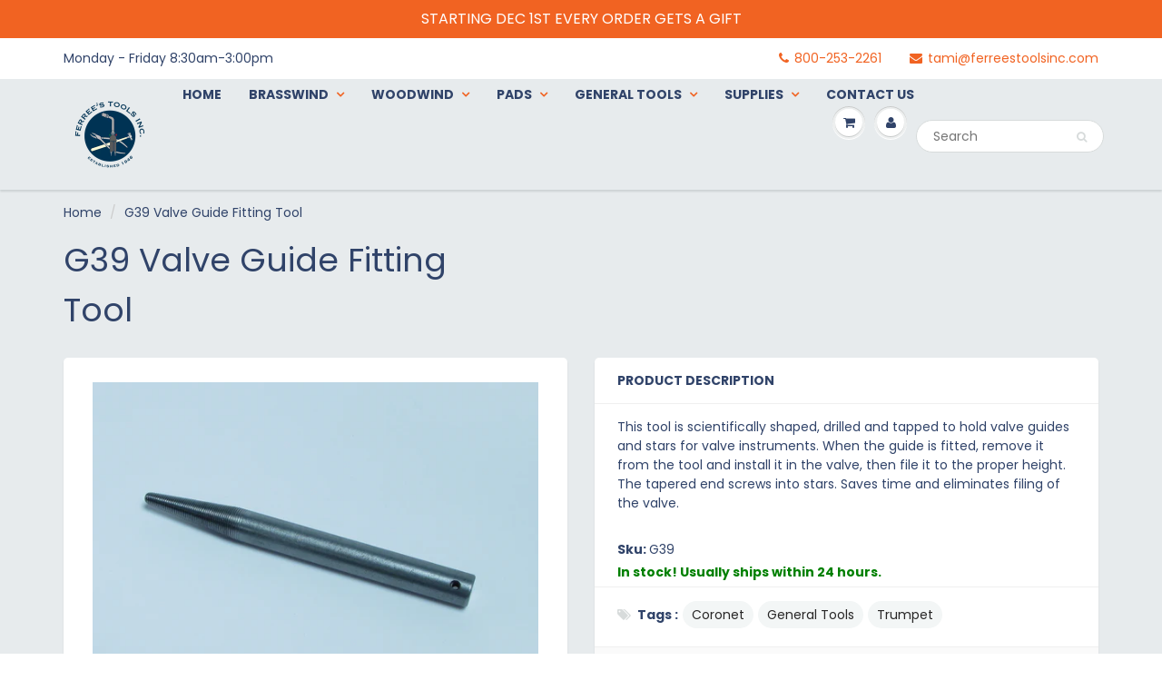

--- FILE ---
content_type: text/html; charset=utf-8
request_url: https://www.ferreestoolsinc.com/products/g39-valve-guide-fitting-tool
body_size: 34511
content:
<!doctype html>
<html lang="en" class="noIE">
  <head>

    <!-- Basic page needs ================================================== -->
    <meta charset="utf-8">
    <meta name="viewport" content="width=device-width, initial-scale=1, maximum-scale=1">

    <!-- Title and description ================================================== -->
    <title>
      G39 Valve Guide Fitting Tool &ndash; Ferree&#39;s Tools Inc
    </title>

    
    <meta name="description" content="This tool is scientifically shaped, drilled and tapped to hold valve guides and stars for valve instruments. When the guide is fitted, remove it from the tool and install it in the valve, then file it to the proper height. The tapered end screws into stars. Saves time and eliminates filing of the valve. ">
    

    <!-- Helpers ================================================== -->
     <meta property="og:url" content="https://www.ferreestoolsinc.com/products/g39-valve-guide-fitting-tool">
 <meta property="og:site_name" content="Ferree&#39;s Tools Inc">

  <meta property="og:type" content="product">
  <meta property="og:title" content="G39 Valve Guide Fitting Tool">
  
  <meta property="og:image" content="http://www.ferreestoolsinc.com/cdn/shop/products/G39_800x.jpg?v=1736268808">
  <meta property="og:image:secure_url" content="https://www.ferreestoolsinc.com/cdn/shop/products/G39_800x.jpg?v=1736268808">
  
  <meta property="og:price:amount" content="34.14">
  <meta property="og:price:currency" content="USD">


	
  		<meta property="og:description" content="This tool is scientifically shaped, drilled and tapped to hold valve guides and stars for valve instruments. When the guide is fitted, remove it from the tool and install it in the valve, then file it to the proper height. The tapered end screws into stars. Saves time and eliminates filing of the valve. ">
	

 




<meta name="twitter:card" content="summary">

  <meta name="twitter:title" content="G39 Valve Guide Fitting Tool">
  <meta name="twitter:description" content="This tool is scientifically shaped, drilled and tapped to hold valve guides and stars for valve instruments. When the guide is fitted, remove it from the tool and install it in the valve, then file it to the proper height. The tapered end screws into stars. Saves time and eliminates filing of the valve. ">
  <meta name="twitter:image" content="https://www.ferreestoolsinc.com/cdn/shop/products/G39_800x.jpg?v=1736268808">
  <meta name="twitter:image:width" content="240">
  <meta name="twitter:image:height" content="240">

    <link rel="canonical" href="https://www.ferreestoolsinc.com/products/g39-valve-guide-fitting-tool">
    <meta name="viewport" content="width=device-width,initial-scale=1">
    <meta name="theme-color" content="#f16322">

    
    <link rel="shortcut icon" href="//www.ferreestoolsinc.com/cdn/shop/t/38/assets/favicon.png?v=11175755064156132621670491739" type="image/png" />
    
    <link href="//www.ferreestoolsinc.com/cdn/shop/t/38/assets/apps.css?v=167078766235922104241670491779" rel="stylesheet" type="text/css" media="all" />
    <link href="//www.ferreestoolsinc.com/cdn/shop/t/38/assets/style.css?v=47349296104418459531763910266" rel="stylesheet" type="text/css" media="all" />
    <link href="//www.ferreestoolsinc.com/cdn/shop/t/38/assets/flexslider.css?v=85179668716790963471670491780" rel="stylesheet" type="text/css" media="all" />
    <link href="//www.ferreestoolsinc.com/cdn/shop/t/38/assets/flexslider-product.css?v=114662661399952272091670491779" rel="stylesheet" type="text/css" media="all" />

    
    
    <!-- Header hook for plugins ================================================== -->
    
  
  <script>window.performance && window.performance.mark && window.performance.mark('shopify.content_for_header.start');</script><meta name="google-site-verification" content="Fma1WLSE89b0Rf6XFaj5_xkSqskghM5u2506t9yFYeU">
<meta name="facebook-domain-verification" content="nu1q9jfvq14qjaql3e2xy8hvtifp6f">
<meta id="shopify-digital-wallet" name="shopify-digital-wallet" content="/3975557/digital_wallets/dialog">
<meta name="shopify-checkout-api-token" content="7dec14b4b861cc530aff98fb3c6efaa9">
<meta id="in-context-paypal-metadata" data-shop-id="3975557" data-venmo-supported="false" data-environment="production" data-locale="en_US" data-paypal-v4="true" data-currency="USD">
<link rel="alternate" type="application/json+oembed" href="https://www.ferreestoolsinc.com/products/g39-valve-guide-fitting-tool.oembed">
<script async="async" src="/checkouts/internal/preloads.js?locale=en-US"></script>
<link rel="preconnect" href="https://shop.app" crossorigin="anonymous">
<script async="async" src="https://shop.app/checkouts/internal/preloads.js?locale=en-US&shop_id=3975557" crossorigin="anonymous"></script>
<script id="apple-pay-shop-capabilities" type="application/json">{"shopId":3975557,"countryCode":"US","currencyCode":"USD","merchantCapabilities":["supports3DS"],"merchantId":"gid:\/\/shopify\/Shop\/3975557","merchantName":"Ferree's Tools Inc","requiredBillingContactFields":["postalAddress","email","phone"],"requiredShippingContactFields":["postalAddress","email","phone"],"shippingType":"shipping","supportedNetworks":["visa","masterCard","amex","discover","elo","jcb"],"total":{"type":"pending","label":"Ferree's Tools Inc","amount":"1.00"},"shopifyPaymentsEnabled":true,"supportsSubscriptions":true}</script>
<script id="shopify-features" type="application/json">{"accessToken":"7dec14b4b861cc530aff98fb3c6efaa9","betas":["rich-media-storefront-analytics"],"domain":"www.ferreestoolsinc.com","predictiveSearch":true,"shopId":3975557,"locale":"en"}</script>
<script>var Shopify = Shopify || {};
Shopify.shop = "lyle-hill.myshopify.com";
Shopify.locale = "en";
Shopify.currency = {"active":"USD","rate":"1.0"};
Shopify.country = "US";
Shopify.theme = {"name":"ShowTime with Installments message","id":124886319152,"schema_name":"ShowTime","schema_version":"6.2","theme_store_id":687,"role":"main"};
Shopify.theme.handle = "null";
Shopify.theme.style = {"id":null,"handle":null};
Shopify.cdnHost = "www.ferreestoolsinc.com/cdn";
Shopify.routes = Shopify.routes || {};
Shopify.routes.root = "/";</script>
<script type="module">!function(o){(o.Shopify=o.Shopify||{}).modules=!0}(window);</script>
<script>!function(o){function n(){var o=[];function n(){o.push(Array.prototype.slice.apply(arguments))}return n.q=o,n}var t=o.Shopify=o.Shopify||{};t.loadFeatures=n(),t.autoloadFeatures=n()}(window);</script>
<script>
  window.ShopifyPay = window.ShopifyPay || {};
  window.ShopifyPay.apiHost = "shop.app\/pay";
  window.ShopifyPay.redirectState = null;
</script>
<script id="shop-js-analytics" type="application/json">{"pageType":"product"}</script>
<script defer="defer" async type="module" src="//www.ferreestoolsinc.com/cdn/shopifycloud/shop-js/modules/v2/client.init-shop-cart-sync_C5BV16lS.en.esm.js"></script>
<script defer="defer" async type="module" src="//www.ferreestoolsinc.com/cdn/shopifycloud/shop-js/modules/v2/chunk.common_CygWptCX.esm.js"></script>
<script type="module">
  await import("//www.ferreestoolsinc.com/cdn/shopifycloud/shop-js/modules/v2/client.init-shop-cart-sync_C5BV16lS.en.esm.js");
await import("//www.ferreestoolsinc.com/cdn/shopifycloud/shop-js/modules/v2/chunk.common_CygWptCX.esm.js");

  window.Shopify.SignInWithShop?.initShopCartSync?.({"fedCMEnabled":true,"windoidEnabled":true});

</script>
<script defer="defer" async type="module" src="//www.ferreestoolsinc.com/cdn/shopifycloud/shop-js/modules/v2/client.payment-terms_CZxnsJam.en.esm.js"></script>
<script defer="defer" async type="module" src="//www.ferreestoolsinc.com/cdn/shopifycloud/shop-js/modules/v2/chunk.common_CygWptCX.esm.js"></script>
<script defer="defer" async type="module" src="//www.ferreestoolsinc.com/cdn/shopifycloud/shop-js/modules/v2/chunk.modal_D71HUcav.esm.js"></script>
<script type="module">
  await import("//www.ferreestoolsinc.com/cdn/shopifycloud/shop-js/modules/v2/client.payment-terms_CZxnsJam.en.esm.js");
await import("//www.ferreestoolsinc.com/cdn/shopifycloud/shop-js/modules/v2/chunk.common_CygWptCX.esm.js");
await import("//www.ferreestoolsinc.com/cdn/shopifycloud/shop-js/modules/v2/chunk.modal_D71HUcav.esm.js");

  
</script>
<script>
  window.Shopify = window.Shopify || {};
  if (!window.Shopify.featureAssets) window.Shopify.featureAssets = {};
  window.Shopify.featureAssets['shop-js'] = {"shop-cart-sync":["modules/v2/client.shop-cart-sync_ZFArdW7E.en.esm.js","modules/v2/chunk.common_CygWptCX.esm.js"],"init-fed-cm":["modules/v2/client.init-fed-cm_CmiC4vf6.en.esm.js","modules/v2/chunk.common_CygWptCX.esm.js"],"shop-button":["modules/v2/client.shop-button_tlx5R9nI.en.esm.js","modules/v2/chunk.common_CygWptCX.esm.js"],"shop-cash-offers":["modules/v2/client.shop-cash-offers_DOA2yAJr.en.esm.js","modules/v2/chunk.common_CygWptCX.esm.js","modules/v2/chunk.modal_D71HUcav.esm.js"],"init-windoid":["modules/v2/client.init-windoid_sURxWdc1.en.esm.js","modules/v2/chunk.common_CygWptCX.esm.js"],"shop-toast-manager":["modules/v2/client.shop-toast-manager_ClPi3nE9.en.esm.js","modules/v2/chunk.common_CygWptCX.esm.js"],"init-shop-email-lookup-coordinator":["modules/v2/client.init-shop-email-lookup-coordinator_B8hsDcYM.en.esm.js","modules/v2/chunk.common_CygWptCX.esm.js"],"init-shop-cart-sync":["modules/v2/client.init-shop-cart-sync_C5BV16lS.en.esm.js","modules/v2/chunk.common_CygWptCX.esm.js"],"avatar":["modules/v2/client.avatar_BTnouDA3.en.esm.js"],"pay-button":["modules/v2/client.pay-button_FdsNuTd3.en.esm.js","modules/v2/chunk.common_CygWptCX.esm.js"],"init-customer-accounts":["modules/v2/client.init-customer-accounts_DxDtT_ad.en.esm.js","modules/v2/client.shop-login-button_C5VAVYt1.en.esm.js","modules/v2/chunk.common_CygWptCX.esm.js","modules/v2/chunk.modal_D71HUcav.esm.js"],"init-shop-for-new-customer-accounts":["modules/v2/client.init-shop-for-new-customer-accounts_ChsxoAhi.en.esm.js","modules/v2/client.shop-login-button_C5VAVYt1.en.esm.js","modules/v2/chunk.common_CygWptCX.esm.js","modules/v2/chunk.modal_D71HUcav.esm.js"],"shop-login-button":["modules/v2/client.shop-login-button_C5VAVYt1.en.esm.js","modules/v2/chunk.common_CygWptCX.esm.js","modules/v2/chunk.modal_D71HUcav.esm.js"],"init-customer-accounts-sign-up":["modules/v2/client.init-customer-accounts-sign-up_CPSyQ0Tj.en.esm.js","modules/v2/client.shop-login-button_C5VAVYt1.en.esm.js","modules/v2/chunk.common_CygWptCX.esm.js","modules/v2/chunk.modal_D71HUcav.esm.js"],"shop-follow-button":["modules/v2/client.shop-follow-button_Cva4Ekp9.en.esm.js","modules/v2/chunk.common_CygWptCX.esm.js","modules/v2/chunk.modal_D71HUcav.esm.js"],"checkout-modal":["modules/v2/client.checkout-modal_BPM8l0SH.en.esm.js","modules/v2/chunk.common_CygWptCX.esm.js","modules/v2/chunk.modal_D71HUcav.esm.js"],"lead-capture":["modules/v2/client.lead-capture_Bi8yE_yS.en.esm.js","modules/v2/chunk.common_CygWptCX.esm.js","modules/v2/chunk.modal_D71HUcav.esm.js"],"shop-login":["modules/v2/client.shop-login_D6lNrXab.en.esm.js","modules/v2/chunk.common_CygWptCX.esm.js","modules/v2/chunk.modal_D71HUcav.esm.js"],"payment-terms":["modules/v2/client.payment-terms_CZxnsJam.en.esm.js","modules/v2/chunk.common_CygWptCX.esm.js","modules/v2/chunk.modal_D71HUcav.esm.js"]};
</script>
<script>(function() {
  var isLoaded = false;
  function asyncLoad() {
    if (isLoaded) return;
    isLoaded = true;
    var urls = ["https:\/\/files-shpf.uc-lab.com\/productfees\/source.js?mw_productfees_t=1763912486\u0026shop=lyle-hill.myshopify.com","https:\/\/accessibly.apps.onthemapmarketing.com\/public\/widget\/run.js?shop=lyle-hill.myshopify.com"];
    for (var i = 0; i < urls.length; i++) {
      var s = document.createElement('script');
      s.type = 'text/javascript';
      s.async = true;
      s.src = urls[i];
      var x = document.getElementsByTagName('script')[0];
      x.parentNode.insertBefore(s, x);
    }
  };
  if(window.attachEvent) {
    window.attachEvent('onload', asyncLoad);
  } else {
    window.addEventListener('load', asyncLoad, false);
  }
})();</script>
<script id="__st">var __st={"a":3975557,"offset":-18000,"reqid":"98887b28-40fa-4e54-9faf-42d4ce08b104-1768728553","pageurl":"www.ferreestoolsinc.com\/products\/g39-valve-guide-fitting-tool","u":"05fd2ce93c88","p":"product","rtyp":"product","rid":4183876272175};</script>
<script>window.ShopifyPaypalV4VisibilityTracking = true;</script>
<script id="captcha-bootstrap">!function(){'use strict';const t='contact',e='account',n='new_comment',o=[[t,t],['blogs',n],['comments',n],[t,'customer']],c=[[e,'customer_login'],[e,'guest_login'],[e,'recover_customer_password'],[e,'create_customer']],r=t=>t.map((([t,e])=>`form[action*='/${t}']:not([data-nocaptcha='true']) input[name='form_type'][value='${e}']`)).join(','),a=t=>()=>t?[...document.querySelectorAll(t)].map((t=>t.form)):[];function s(){const t=[...o],e=r(t);return a(e)}const i='password',u='form_key',d=['recaptcha-v3-token','g-recaptcha-response','h-captcha-response',i],f=()=>{try{return window.sessionStorage}catch{return}},m='__shopify_v',_=t=>t.elements[u];function p(t,e,n=!1){try{const o=window.sessionStorage,c=JSON.parse(o.getItem(e)),{data:r}=function(t){const{data:e,action:n}=t;return t[m]||n?{data:e,action:n}:{data:t,action:n}}(c);for(const[e,n]of Object.entries(r))t.elements[e]&&(t.elements[e].value=n);n&&o.removeItem(e)}catch(o){console.error('form repopulation failed',{error:o})}}const l='form_type',E='cptcha';function T(t){t.dataset[E]=!0}const w=window,h=w.document,L='Shopify',v='ce_forms',y='captcha';let A=!1;((t,e)=>{const n=(g='f06e6c50-85a8-45c8-87d0-21a2b65856fe',I='https://cdn.shopify.com/shopifycloud/storefront-forms-hcaptcha/ce_storefront_forms_captcha_hcaptcha.v1.5.2.iife.js',D={infoText:'Protected by hCaptcha',privacyText:'Privacy',termsText:'Terms'},(t,e,n)=>{const o=w[L][v],c=o.bindForm;if(c)return c(t,g,e,D).then(n);var r;o.q.push([[t,g,e,D],n]),r=I,A||(h.body.append(Object.assign(h.createElement('script'),{id:'captcha-provider',async:!0,src:r})),A=!0)});var g,I,D;w[L]=w[L]||{},w[L][v]=w[L][v]||{},w[L][v].q=[],w[L][y]=w[L][y]||{},w[L][y].protect=function(t,e){n(t,void 0,e),T(t)},Object.freeze(w[L][y]),function(t,e,n,w,h,L){const[v,y,A,g]=function(t,e,n){const i=e?o:[],u=t?c:[],d=[...i,...u],f=r(d),m=r(i),_=r(d.filter((([t,e])=>n.includes(e))));return[a(f),a(m),a(_),s()]}(w,h,L),I=t=>{const e=t.target;return e instanceof HTMLFormElement?e:e&&e.form},D=t=>v().includes(t);t.addEventListener('submit',(t=>{const e=I(t);if(!e)return;const n=D(e)&&!e.dataset.hcaptchaBound&&!e.dataset.recaptchaBound,o=_(e),c=g().includes(e)&&(!o||!o.value);(n||c)&&t.preventDefault(),c&&!n&&(function(t){try{if(!f())return;!function(t){const e=f();if(!e)return;const n=_(t);if(!n)return;const o=n.value;o&&e.removeItem(o)}(t);const e=Array.from(Array(32),(()=>Math.random().toString(36)[2])).join('');!function(t,e){_(t)||t.append(Object.assign(document.createElement('input'),{type:'hidden',name:u})),t.elements[u].value=e}(t,e),function(t,e){const n=f();if(!n)return;const o=[...t.querySelectorAll(`input[type='${i}']`)].map((({name:t})=>t)),c=[...d,...o],r={};for(const[a,s]of new FormData(t).entries())c.includes(a)||(r[a]=s);n.setItem(e,JSON.stringify({[m]:1,action:t.action,data:r}))}(t,e)}catch(e){console.error('failed to persist form',e)}}(e),e.submit())}));const S=(t,e)=>{t&&!t.dataset[E]&&(n(t,e.some((e=>e===t))),T(t))};for(const o of['focusin','change'])t.addEventListener(o,(t=>{const e=I(t);D(e)&&S(e,y())}));const B=e.get('form_key'),M=e.get(l),P=B&&M;t.addEventListener('DOMContentLoaded',(()=>{const t=y();if(P)for(const e of t)e.elements[l].value===M&&p(e,B);[...new Set([...A(),...v().filter((t=>'true'===t.dataset.shopifyCaptcha))])].forEach((e=>S(e,t)))}))}(h,new URLSearchParams(w.location.search),n,t,e,['guest_login'])})(!0,!0)}();</script>
<script integrity="sha256-4kQ18oKyAcykRKYeNunJcIwy7WH5gtpwJnB7kiuLZ1E=" data-source-attribution="shopify.loadfeatures" defer="defer" src="//www.ferreestoolsinc.com/cdn/shopifycloud/storefront/assets/storefront/load_feature-a0a9edcb.js" crossorigin="anonymous"></script>
<script crossorigin="anonymous" defer="defer" src="//www.ferreestoolsinc.com/cdn/shopifycloud/storefront/assets/shopify_pay/storefront-65b4c6d7.js?v=20250812"></script>
<script data-source-attribution="shopify.dynamic_checkout.dynamic.init">var Shopify=Shopify||{};Shopify.PaymentButton=Shopify.PaymentButton||{isStorefrontPortableWallets:!0,init:function(){window.Shopify.PaymentButton.init=function(){};var t=document.createElement("script");t.src="https://www.ferreestoolsinc.com/cdn/shopifycloud/portable-wallets/latest/portable-wallets.en.js",t.type="module",document.head.appendChild(t)}};
</script>
<script data-source-attribution="shopify.dynamic_checkout.buyer_consent">
  function portableWalletsHideBuyerConsent(e){var t=document.getElementById("shopify-buyer-consent"),n=document.getElementById("shopify-subscription-policy-button");t&&n&&(t.classList.add("hidden"),t.setAttribute("aria-hidden","true"),n.removeEventListener("click",e))}function portableWalletsShowBuyerConsent(e){var t=document.getElementById("shopify-buyer-consent"),n=document.getElementById("shopify-subscription-policy-button");t&&n&&(t.classList.remove("hidden"),t.removeAttribute("aria-hidden"),n.addEventListener("click",e))}window.Shopify?.PaymentButton&&(window.Shopify.PaymentButton.hideBuyerConsent=portableWalletsHideBuyerConsent,window.Shopify.PaymentButton.showBuyerConsent=portableWalletsShowBuyerConsent);
</script>
<script data-source-attribution="shopify.dynamic_checkout.cart.bootstrap">document.addEventListener("DOMContentLoaded",(function(){function t(){return document.querySelector("shopify-accelerated-checkout-cart, shopify-accelerated-checkout")}if(t())Shopify.PaymentButton.init();else{new MutationObserver((function(e,n){t()&&(Shopify.PaymentButton.init(),n.disconnect())})).observe(document.body,{childList:!0,subtree:!0})}}));
</script>
<script id='scb4127' type='text/javascript' async='' src='https://www.ferreestoolsinc.com/cdn/shopifycloud/privacy-banner/storefront-banner.js'></script><link id="shopify-accelerated-checkout-styles" rel="stylesheet" media="screen" href="https://www.ferreestoolsinc.com/cdn/shopifycloud/portable-wallets/latest/accelerated-checkout-backwards-compat.css" crossorigin="anonymous">
<style id="shopify-accelerated-checkout-cart">
        #shopify-buyer-consent {
  margin-top: 1em;
  display: inline-block;
  width: 100%;
}

#shopify-buyer-consent.hidden {
  display: none;
}

#shopify-subscription-policy-button {
  background: none;
  border: none;
  padding: 0;
  text-decoration: underline;
  font-size: inherit;
  cursor: pointer;
}

#shopify-subscription-policy-button::before {
  box-shadow: none;
}

      </style>

<script>window.performance && window.performance.mark && window.performance.mark('shopify.content_for_header.end');</script>

    <!--[if lt IE 9]>
    <script src="//html5shiv.googlecode.com/svn/trunk/html5.js" type="text/javascript"></script>
    <![endif]-->

    

    <script src="//www.ferreestoolsinc.com/cdn/shop/t/38/assets/jquery.js?v=105778841822381192391670491753" type="text/javascript"></script>
    
    <script src="//www.ferreestoolsinc.com/cdn/shop/t/38/assets/lazysizes.js?v=68441465964607740661670491755" async="async"></script>
    
    
    <!-- Theme Global App JS ================================================== -->
    <script>
      var app = app || {
        data:{
          template:"product",
          money_format: "$ {{amount}}"
        }
      }
  
    </script>
    <noscript>
  <style>
    .article_img_block > figure > img:nth-child(2), 
    .catalog_c .collection-box > img:nth-child(2),
    .gallery_container  .box > figure > img:nth-child(2),
    .image_with_text_container .box > figure > img:nth-child(2),
    .collection-list-row .box_1 > a > img:nth-child(2),
    .featured-products .product-image > a > img:nth-child(2){
      display: none !important
    }
  </style>
</noscript>
  <!-- BEGIN app block: shopify://apps/buddha-mega-menu-navigation/blocks/megamenu/dbb4ce56-bf86-4830-9b3d-16efbef51c6f -->
<script>
        var productImageAndPrice = [],
            collectionImages = [],
            articleImages = [],
            mmLivIcons = false,
            mmFlipClock = false,
            mmFixesUseJquery = false,
            mmNumMMI = 7,
            mmSchemaTranslation = {},
            mmMenuStrings =  [] ,
            mmShopLocale = "en",
            mmShopLocaleCollectionsRoute = "/collections",
            mmSchemaDesignJSON = [{"action":"design","setting":"font_family","value":"Default"},{"action":"design","setting":"font_size","value":"13px"},{"action":"design","setting":"text_color","value":"#222222"},{"action":"design","setting":"link_hover_color","value":"#0da19a"},{"action":"design","setting":"link_color","value":"#4e4e4e"},{"action":"design","setting":"background_hover_color","value":"#f9f9f9"},{"action":"design","setting":"background_color","value":"#ffffff"},{"action":"design","setting":"price_color","value":"#0da19a"},{"action":"design","setting":"contact_right_btn_text_color","value":"#ffffff"},{"action":"design","setting":"contact_right_btn_bg_color","value":"#3A3A3A"},{"action":"design","setting":"contact_left_bg_color","value":"#3A3A3A"},{"action":"design","setting":"contact_left_alt_color","value":"#CCCCCC"},{"action":"design","setting":"contact_left_text_color","value":"#f1f1f0"},{"action":"design","setting":"addtocart_enable","value":"true"},{"action":"design","setting":"addtocart_text_color","value":"#333333"},{"action":"design","setting":"addtocart_background_color","value":"#ffffff"},{"action":"design","setting":"addtocart_text_hover_color","value":"#ffffff"},{"action":"design","setting":"addtocart_background_hover_color","value":"#0da19a"},{"action":"design","setting":"countdown_color","value":"#ffffff"},{"action":"design","setting":"countdown_background_color","value":"#333333"},{"action":"design","setting":"vertical_font_family","value":"Default"},{"action":"design","setting":"vertical_font_size","value":"13px"},{"action":"design","setting":"vertical_text_color","value":"#ffffff"},{"action":"design","setting":"vertical_link_color","value":"#ffffff"},{"action":"design","setting":"vertical_link_hover_color","value":"#ffffff"},{"action":"design","setting":"vertical_price_color","value":"#ffffff"},{"action":"design","setting":"vertical_contact_right_btn_text_color","value":"#ffffff"},{"action":"design","setting":"vertical_addtocart_enable","value":"true"},{"action":"design","setting":"vertical_addtocart_text_color","value":"#ffffff"},{"action":"design","setting":"vertical_countdown_color","value":"#ffffff"},{"action":"design","setting":"vertical_countdown_background_color","value":"#333333"},{"action":"design","setting":"vertical_background_color","value":"#017b86"},{"action":"design","setting":"vertical_addtocart_background_color","value":"#333333"},{"action":"design","setting":"vertical_contact_right_btn_bg_color","value":"#333333"},{"action":"design","setting":"vertical_contact_left_alt_color","value":"#333333"}],
            mmDomChangeSkipUl = "",
            buddhaMegaMenuShop = "lyle-hill.myshopify.com",
            mmWireframeCompression = "",
            mmExtensionAssetUrl = "https://cdn.shopify.com/extensions/019abe06-4a3f-7763-88da-170e1b54169b/mega-menu-151/assets/";var bestSellersHTML = '';var newestProductsHTML = '';/* get link lists api */
        var linkLists={"main-menu" : {"title":"Main Menu", "items":["http://www.ferreestoolsinc.com/","/collections/brasswind-tools","/collections/woodwind-supplies","/collections/pads-1","/collections/general-tools","/collections/supplies","/pages/contact-us",]},"footer" : {"title":"Would you like to?", "items":["/pages/contact-us","/search","/pages/shipping-policies","/pages/report-website-issue","/policies/privacy-policy","/policies/terms-of-service","/policies/refund-policy",]},"tool-info-plus" : {"title":"Tool Info Plus", "items":["/pages/tool-by-number-main","/pages/tool-instructions","/pages/back-to-basics","/pages/repair-tips","https://www.ferreestoolsinc.com/products/sds-pdf?variant=6768994222127",]},"catalog" : {"title":"Catalog", "items":["/collections/brasswind-tools","/collections/buffing-and-polishing","/collections/z60-dent-machine-accessories","/collections/dent-rods","#","/collections/felt-products","/collections/case-hardware","/collections/lacquering-and-cleaning","/collections/woodwinds-tools","/collections/safety-data-sheet",]},"shop-by-category" : {"title":"More Categories", "items":["/pages/closeout-deals","/collections/instrument-screws","/collections/selmer-paris-sax-keys-and-miscellaneous-parts","/collections/surplus-clarinet-parts",]},"pads" : {"title":"Pads", "items":["/collections/clarinet-pads","/collections/flute-pads","/collections/oboe-pads","/collections/piccolo-pads","/collections/sax-pads",]},"saxophone-pads" : {"title":"Saxophone Pads", "items":["/collections/160-thick-pads","/collections/plain-sax-pads","/collections/riveted-sax-pads",]},"instrument-pads" : {"title":"Instrument Pads", "items":["https://www.ferreestoolsinc.com/pages/back-to-basics-pad-specs","/collections/clarinet-pads","/collections/flute-pads","/collections/oboe-pads","/collections/piccolo-pads","/collections/sax-pads",]},"plain-sax-pads" : {"title":"Plain Sax Pads", "items":["/collections/plain-sax-pads",]},"customer-account-main-menu" : {"title":"Customer account main menu", "items":["/","https://shopify.com/3975557/account/orders?locale=en&amp;region_country=US",]},};/*ENDPARSE*/

        

        /* set product prices *//* get the collection images *//* get the article images *//* customer fixes */
        var mmThemeFixesAfter = function(){ mmAddStyle(" .vertical-mega-menu ul.mm-submenu.tree li { text-align:left; } ul > li.buddha-menu-item { z-index: 1000 !important; } ul > li.buddha-menu-item:hover { z-index: 1001 !important; } ul > li.buddha-menu-item.mega-hover { z-index: 1001 !important; } ", "themeScript"); }; 
        

        var mmWireframe = {"html" : "<li class=\"buddha-menu-item\"  ><a data-href=\"/\" href=\"/\" aria-label=\"Home\" data-no-instant=\"\" onclick=\"mmGoToPage(this, event); return false;\"  ><i class=\"mm-icon static fa fa-home\" aria-hidden=\"true\"></i><span class=\"mm-title\">Home</span></a></li><li class=\"buddha-menu-item\"  ><a data-href=\"/pages/about-us\" href=\"/pages/about-us\" aria-label=\"About Us\" data-no-instant=\"\" onclick=\"mmGoToPage(this, event); return false;\"  ><i class=\"mm-icon static fa fa-none\" aria-hidden=\"true\"></i><span class=\"mm-title\">About Us</span></a></li><li class=\"buddha-menu-item\"  ><a data-href=\"/pages/2018-ferrees-tools-catalog\" href=\"/pages/2018-ferrees-tools-catalog\" aria-label=\"Catalog\" data-no-instant=\"\" onclick=\"mmGoToPage(this, event); return false;\"  ><i class=\"mm-icon static fa fa-none\" aria-hidden=\"true\"></i><span class=\"mm-title\">Catalog</span><i class=\"mm-arrow mm-angle-down\" aria-hidden=\"true\"></i><button class=\"toggle-menu-btn\" style=\"display:none;\" title=\"Toggle menu\" onclick=\"return toggleSubmenu(this)\"><span class=\"mm-arrow-icon\"><span class=\"bar-one\"></span><span class=\"bar-two\"></span></span></button></a><ul class=\"mm-submenu tree  small \"><li data-href=\"/collections/accordion-tools\" href=\"/collections/accordion-tools\" aria-label=\"Accordion Tools\" data-no-instant=\"\" onclick=\"mmGoToPage(this, event); return false;\"  ><a data-href=\"/collections/accordion-tools\" href=\"/collections/accordion-tools\" aria-label=\"Accordion Tools\" data-no-instant=\"\" onclick=\"mmGoToPage(this, event); return false;\"  ><span class=\"mm-title\">Accordion Tools</span></a></li><li data-href=\"/collections/brasswind-tools\" href=\"/collections/brasswind-tools\" aria-label=\"Brasswind Tools\" data-no-instant=\"\" onclick=\"mmGoToPage(this, event); return false;\"  ><a data-href=\"/collections/brasswind-tools\" href=\"/collections/brasswind-tools\" aria-label=\"Brasswind Tools\" data-no-instant=\"\" onclick=\"mmGoToPage(this, event); return false;\"  ><span class=\"mm-title\">Brasswind Tools</span><i class=\"mm-arrow mm-angle-down\" aria-hidden=\"true\"></i><button class=\"toggle-menu-btn\" style=\"display:none;\" title=\"Toggle menu\" onclick=\"return toggleSubmenu(this)\"><span class=\"mm-arrow-icon\"><span class=\"bar-one\"></span><span class=\"bar-two\"></span></span></button></a><ul class=\"mm-submenu tree  small \"><li data-href=\"/collections/burnishers\" href=\"/collections/burnishers\" aria-label=\"Burnishers\" data-no-instant=\"\" onclick=\"mmGoToPage(this, event); return false;\"  ><a data-href=\"/collections/burnishers\" href=\"/collections/burnishers\" aria-label=\"Burnishers\" data-no-instant=\"\" onclick=\"mmGoToPage(this, event); return false;\"  ><span class=\"mm-title\">Burnishers</span></a></li><li data-href=\"no-link\" href=\"javascript:void(0);\" aria-label=\"Dent Balls\" data-no-instant=\"\" onclick=\"return toggleSubmenu(this);\"  ><a data-href=\"no-link\" href=\"javascript:void(0);\" aria-label=\"Dent Balls\" data-no-instant=\"\" onclick=\"return toggleSubmenu(this);\"  ><span class=\"mm-title\">Dent Balls</span><i class=\"mm-arrow mm-angle-down\" aria-hidden=\"true\"></i><button class=\"toggle-menu-btn\" style=\"display:none;\" title=\"Toggle menu\" onclick=\"return toggleSubmenu(this)\"><span class=\"mm-arrow-icon\"><span class=\"bar-one\"></span><span class=\"bar-two\"></span></span></button></a><ul class=\"mm-submenu tree  small mm-last-level\"><li data-href=\"/collections/dent-ball-sets\" href=\"/collections/dent-ball-sets\" aria-label=\"Dent Ball Sets\" data-no-instant=\"\" onclick=\"mmGoToPage(this, event); return false;\"  ><a data-href=\"/collections/dent-ball-sets\" href=\"/collections/dent-ball-sets\" aria-label=\"Dent Ball Sets\" data-no-instant=\"\" onclick=\"mmGoToPage(this, event); return false;\"  ><span class=\"mm-title\">Dent Ball Sets</span></a></li><li data-href=\"/collections/ball-type\" href=\"/collections/ball-type\" aria-label=\"Ball Type\" data-no-instant=\"\" onclick=\"mmGoToPage(this, event); return false;\"  ><a data-href=\"/collections/ball-type\" href=\"/collections/ball-type\" aria-label=\"Ball Type\" data-no-instant=\"\" onclick=\"mmGoToPage(this, event); return false;\"  ><span class=\"mm-title\">Ball Type</span></a></li><li data-href=\"/collections/barrel-type\" href=\"/collections/barrel-type\" aria-label=\"Barrel Type\" data-no-instant=\"\" onclick=\"mmGoToPage(this, event); return false;\"  ><a data-href=\"/collections/barrel-type\" href=\"/collections/barrel-type\" aria-label=\"Barrel Type\" data-no-instant=\"\" onclick=\"mmGoToPage(this, event); return false;\"  ><span class=\"mm-title\">Barrel Type</span></a></li><li data-href=\"/collections/dent-ball-cable\" href=\"/collections/dent-ball-cable\" aria-label=\"Dent Ball Cable\" data-no-instant=\"\" onclick=\"mmGoToPage(this, event); return false;\"  ><a data-href=\"/collections/dent-ball-cable\" href=\"/collections/dent-ball-cable\" aria-label=\"Dent Ball Cable\" data-no-instant=\"\" onclick=\"mmGoToPage(this, event); return false;\"  ><span class=\"mm-title\">Dent Ball Cable</span></a></li><li data-href=\"/collections/driver_retrievers\" href=\"/collections/driver_retrievers\" aria-label=\"Driver_Retrievers\" data-no-instant=\"\" onclick=\"mmGoToPage(this, event); return false;\"  ><a data-href=\"/collections/driver_retrievers\" href=\"/collections/driver_retrievers\" aria-label=\"Driver_Retrievers\" data-no-instant=\"\" onclick=\"mmGoToPage(this, event); return false;\"  ><span class=\"mm-title\">Driver_Retrievers</span></a></li></ul></li><li data-href=\"/collections/dent-rods\" href=\"/collections/dent-rods\" aria-label=\"Dent Rods\" data-no-instant=\"\" onclick=\"mmGoToPage(this, event); return false;\"  ><a data-href=\"/collections/dent-rods\" href=\"/collections/dent-rods\" aria-label=\"Dent Rods\" data-no-instant=\"\" onclick=\"mmGoToPage(this, event); return false;\"  ><span class=\"mm-title\">Dent Rods</span></a></li><li data-href=\"/collections/dent-roller\" href=\"/collections/dent-roller\" aria-label=\"Dent Rollers\" data-no-instant=\"\" onclick=\"mmGoToPage(this, event); return false;\"  ><a data-href=\"/collections/dent-roller\" href=\"/collections/dent-roller\" aria-label=\"Dent Rollers\" data-no-instant=\"\" onclick=\"mmGoToPage(this, event); return false;\"  ><span class=\"mm-title\">Dent Rollers</span></a></li><li data-href=\"/collections/mandrels\" href=\"/collections/mandrels\" aria-label=\"Mandrels\" data-no-instant=\"\" onclick=\"mmGoToPage(this, event); return false;\"  ><a data-href=\"/collections/mandrels\" href=\"/collections/mandrels\" aria-label=\"Mandrels\" data-no-instant=\"\" onclick=\"mmGoToPage(this, event); return false;\"  ><span class=\"mm-title\">Mandrels</span><i class=\"mm-arrow mm-angle-down\" aria-hidden=\"true\"></i><button class=\"toggle-menu-btn\" style=\"display:none;\" title=\"Toggle menu\" onclick=\"return toggleSubmenu(this)\"><span class=\"mm-arrow-icon\"><span class=\"bar-one\"></span><span class=\"bar-two\"></span></span></button></a><ul class=\"mm-submenu tree  small mm-last-level\"><li data-href=\"/collections/mandrels\" href=\"/collections/mandrels\" aria-label=\"Mandrels\" data-no-instant=\"\" onclick=\"mmGoToPage(this, event); return false;\"  ><a data-href=\"/collections/mandrels\" href=\"/collections/mandrels\" aria-label=\"Mandrels\" data-no-instant=\"\" onclick=\"mmGoToPage(this, event); return false;\"  ><span class=\"mm-title\">Mandrels</span></a></li><li data-href=\"/collections/slide-slug-mandrels\" href=\"/collections/slide-slug-mandrels\" aria-label=\"Slide Slug Mandrels\" data-no-instant=\"\" onclick=\"mmGoToPage(this, event); return false;\"  ><a data-href=\"/collections/slide-slug-mandrels\" href=\"/collections/slide-slug-mandrels\" aria-label=\"Slide Slug Mandrels\" data-no-instant=\"\" onclick=\"mmGoToPage(this, event); return false;\"  ><span class=\"mm-title\">Slide Slug Mandrels</span></a></li><li data-href=\"/collections/valve-sleeve-mandrels\" href=\"/collections/valve-sleeve-mandrels\" aria-label=\"Valve Sleeve Mandrels\" data-no-instant=\"\" onclick=\"mmGoToPage(this, event); return false;\"  ><a data-href=\"/collections/valve-sleeve-mandrels\" href=\"/collections/valve-sleeve-mandrels\" aria-label=\"Valve Sleeve Mandrels\" data-no-instant=\"\" onclick=\"mmGoToPage(this, event); return false;\"  ><span class=\"mm-title\">Valve Sleeve Mandrels</span></a></li></ul></li><li data-href=\"/collections/bell-irons\" href=\"/collections/bell-irons\" aria-label=\"Bell Irons\" data-no-instant=\"\" onclick=\"mmGoToPage(this, event); return false;\"  ><a data-href=\"/collections/bell-irons\" href=\"/collections/bell-irons\" aria-label=\"Bell Irons\" data-no-instant=\"\" onclick=\"mmGoToPage(this, event); return false;\"  ><span class=\"mm-title\">Bell Irons</span></a></li><li data-href=\"/collections/measurement\" href=\"/collections/measurement\" aria-label=\"Measurement\" data-no-instant=\"\" onclick=\"mmGoToPage(this, event); return false;\"  ><a data-href=\"/collections/measurement\" href=\"/collections/measurement\" aria-label=\"Measurement\" data-no-instant=\"\" onclick=\"mmGoToPage(this, event); return false;\"  ><span class=\"mm-title\">Measurement</span></a></li><li data-href=\"/collections/adhesives-and-shellac\" href=\"/collections/adhesives-and-shellac\" aria-label=\"Adhesives and Shellac\" data-no-instant=\"\" onclick=\"mmGoToPage(this, event); return false;\"  ><a data-href=\"/collections/adhesives-and-shellac\" href=\"/collections/adhesives-and-shellac\" aria-label=\"Adhesives and Shellac\" data-no-instant=\"\" onclick=\"mmGoToPage(this, event); return false;\"  ><span class=\"mm-title\">Adhesives and Shellac</span></a></li></ul></li><li data-href=\"/collections/woodwinds-tools\" href=\"/collections/woodwinds-tools\" aria-label=\"Woodwind Tools\" data-no-instant=\"\" onclick=\"mmGoToPage(this, event); return false;\"  ><a data-href=\"/collections/woodwinds-tools\" href=\"/collections/woodwinds-tools\" aria-label=\"Woodwind Tools\" data-no-instant=\"\" onclick=\"mmGoToPage(this, event); return false;\"  ><span class=\"mm-title\">Woodwind Tools</span><i class=\"mm-arrow mm-angle-down\" aria-hidden=\"true\"></i><button class=\"toggle-menu-btn\" style=\"display:none;\" title=\"Toggle menu\" onclick=\"return toggleSubmenu(this)\"><span class=\"mm-arrow-icon\"><span class=\"bar-one\"></span><span class=\"bar-two\"></span></span></button></a><ul class=\"mm-submenu tree  small \"><li data-href=\"/collections/instrument-screws\" href=\"/collections/instrument-screws\" aria-label=\"Woodwind Screws and Flute Parts\" data-no-instant=\"\" onclick=\"mmGoToPage(this, event); return false;\"  ><a data-href=\"/collections/instrument-screws\" href=\"/collections/instrument-screws\" aria-label=\"Woodwind Screws and Flute Parts\" data-no-instant=\"\" onclick=\"mmGoToPage(this, event); return false;\"  ><span class=\"mm-title\">Woodwind Screws and Flute Parts</span><i class=\"mm-arrow mm-angle-down\" aria-hidden=\"true\"></i><button class=\"toggle-menu-btn\" style=\"display:none;\" title=\"Toggle menu\" onclick=\"return toggleSubmenu(this)\"><span class=\"mm-arrow-icon\"><span class=\"bar-one\"></span><span class=\"bar-two\"></span></span></button></a><ul class=\"mm-submenu tree  small mm-last-level\"><li data-href=\"/products/ww-screws-pivot-screws\" href=\"/products/ww-screws-pivot-screws\" aria-label=\"Pivot Screw Assortments & Miscellaneous Woodwind Screws\" data-no-instant=\"\" onclick=\"mmGoToPage(this, event); return false;\"  ><a data-href=\"/products/ww-screws-pivot-screws\" href=\"/products/ww-screws-pivot-screws\" aria-label=\"Pivot Screw Assortments & Miscellaneous Woodwind Screws\" data-no-instant=\"\" onclick=\"mmGoToPage(this, event); return false;\"  ><span class=\"mm-title\">Pivot Screw Assortments & Miscellaneous Woodwind Screws</span></a></li><li data-href=\"/products/ww-screws-armstrong\" href=\"/products/ww-screws-armstrong\" aria-label=\"Armstrong\" data-no-instant=\"\" onclick=\"mmGoToPage(this, event); return false;\"  ><a data-href=\"/products/ww-screws-armstrong\" href=\"/products/ww-screws-armstrong\" aria-label=\"Armstrong\" data-no-instant=\"\" onclick=\"mmGoToPage(this, event); return false;\"  ><span class=\"mm-title\">Armstrong</span></a></li><li data-href=\"/products/ww-screws-artley\" href=\"/products/ww-screws-artley\" aria-label=\"Artley \" data-no-instant=\"\" onclick=\"mmGoToPage(this, event); return false;\"  ><a data-href=\"/products/ww-screws-artley\" href=\"/products/ww-screws-artley\" aria-label=\"Artley \" data-no-instant=\"\" onclick=\"mmGoToPage(this, event); return false;\"  ><span class=\"mm-title\">Artley</span></a></li><li data-href=\"/products/ww-screws-pivot-screws\" href=\"/products/ww-screws-pivot-screws\" aria-label=\"Blessing (see pivot screw assortments)\" data-no-instant=\"\" onclick=\"mmGoToPage(this, event); return false;\"  ><a data-href=\"/products/ww-screws-pivot-screws\" href=\"/products/ww-screws-pivot-screws\" aria-label=\"Blessing (see pivot screw assortments)\" data-no-instant=\"\" onclick=\"mmGoToPage(this, event); return false;\"  ><span class=\"mm-title\">Blessing (see pivot screw assortments)</span></a></li><li data-href=\"/products/ww-screws-buescher-bundy\" href=\"/products/ww-screws-buescher-bundy\" aria-label=\"Bundy-Buescher \" data-no-instant=\"\" onclick=\"mmGoToPage(this, event); return false;\"  ><a data-href=\"/products/ww-screws-buescher-bundy\" href=\"/products/ww-screws-buescher-bundy\" aria-label=\"Bundy-Buescher \" data-no-instant=\"\" onclick=\"mmGoToPage(this, event); return false;\"  ><span class=\"mm-title\">Bundy-Buescher</span></a></li><li data-href=\"/products/ww-screws-conn-p_a\" href=\"/products/ww-screws-conn-p_a\" aria-label=\"Conn-Pan American\" data-no-instant=\"\" onclick=\"mmGoToPage(this, event); return false;\"  ><a data-href=\"/products/ww-screws-conn-p_a\" href=\"/products/ww-screws-conn-p_a\" aria-label=\"Conn-Pan American\" data-no-instant=\"\" onclick=\"mmGoToPage(this, event); return false;\"  ><span class=\"mm-title\">Conn-Pan American</span></a></li><li data-href=\"/products/ww-screws-deford\" href=\"/products/ww-screws-deford\" aria-label=\"Deford\" data-no-instant=\"\" onclick=\"mmGoToPage(this, event); return false;\"  ><a data-href=\"/products/ww-screws-deford\" href=\"/products/ww-screws-deford\" aria-label=\"Deford\" data-no-instant=\"\" onclick=\"mmGoToPage(this, event); return false;\"  ><span class=\"mm-title\">Deford</span></a></li><li data-href=\"/products/ww-screws-emerson\" href=\"/products/ww-screws-emerson\" aria-label=\"Emerson\" data-no-instant=\"\" onclick=\"mmGoToPage(this, event); return false;\"  ><a data-href=\"/products/ww-screws-emerson\" href=\"/products/ww-screws-emerson\" aria-label=\"Emerson\" data-no-instant=\"\" onclick=\"mmGoToPage(this, event); return false;\"  ><span class=\"mm-title\">Emerson</span></a></li><li data-href=\"/products/ww-screws-fox\" href=\"/products/ww-screws-fox\" aria-label=\"Fox\" data-no-instant=\"\" onclick=\"mmGoToPage(this, event); return false;\"  ><a data-href=\"/products/ww-screws-fox\" href=\"/products/ww-screws-fox\" aria-label=\"Fox\" data-no-instant=\"\" onclick=\"mmGoToPage(this, event); return false;\"  ><span class=\"mm-title\">Fox</span></a></li><li data-href=\"/products/ww-screws-gemeinhardt\" href=\"/products/ww-screws-gemeinhardt\" aria-label=\"Gemeinhardt\" data-no-instant=\"\" onclick=\"mmGoToPage(this, event); return false;\"  ><a data-href=\"/products/ww-screws-gemeinhardt\" href=\"/products/ww-screws-gemeinhardt\" aria-label=\"Gemeinhardt\" data-no-instant=\"\" onclick=\"mmGoToPage(this, event); return false;\"  ><span class=\"mm-title\">Gemeinhardt</span></a></li><li data-href=\"/products/ww-screws-vito\" href=\"/products/ww-screws-vito\" aria-label=\"Holton (See Vito)\" data-no-instant=\"\" onclick=\"mmGoToPage(this, event); return false;\"  ><a data-href=\"/products/ww-screws-vito\" href=\"/products/ww-screws-vito\" aria-label=\"Holton (See Vito)\" data-no-instant=\"\" onclick=\"mmGoToPage(this, event); return false;\"  ><span class=\"mm-title\">Holton (See Vito)</span></a></li><li data-href=\"/products/ww-screws-jupiter\" href=\"/products/ww-screws-jupiter\" aria-label=\"Jupiter \" data-no-instant=\"\" onclick=\"mmGoToPage(this, event); return false;\"  ><a data-href=\"/products/ww-screws-jupiter\" href=\"/products/ww-screws-jupiter\" aria-label=\"Jupiter \" data-no-instant=\"\" onclick=\"mmGoToPage(this, event); return false;\"  ><span class=\"mm-title\">Jupiter</span></a></li><li data-href=\"/products/ww-screws-king-cleveland\" href=\"/products/ww-screws-king-cleveland\" aria-label=\"King-Cleveland\" data-no-instant=\"\" onclick=\"mmGoToPage(this, event); return false;\"  ><a data-href=\"/products/ww-screws-king-cleveland\" href=\"/products/ww-screws-king-cleveland\" aria-label=\"King-Cleveland\" data-no-instant=\"\" onclick=\"mmGoToPage(this, event); return false;\"  ><span class=\"mm-title\">King-Cleveland</span></a></li><li data-href=\"/products/ww-screws-leblc-noblet-vito\" href=\"/products/ww-screws-leblc-noblet-vito\" aria-label=\"Leblanc, Noblet, Normandy \" data-no-instant=\"\" onclick=\"mmGoToPage(this, event); return false;\"  ><a data-href=\"/products/ww-screws-leblc-noblet-vito\" href=\"/products/ww-screws-leblc-noblet-vito\" aria-label=\"Leblanc, Noblet, Normandy \" data-no-instant=\"\" onclick=\"mmGoToPage(this, event); return false;\"  ><span class=\"mm-title\">Leblanc, Noblet, Normandy</span></a></li><li data-href=\"/products/ww-screws-linton-schreiber\" href=\"/products/ww-screws-linton-schreiber\" aria-label=\"Linton\" data-no-instant=\"\" onclick=\"mmGoToPage(this, event); return false;\"  ><a data-href=\"/products/ww-screws-linton-schreiber\" href=\"/products/ww-screws-linton-schreiber\" aria-label=\"Linton\" data-no-instant=\"\" onclick=\"mmGoToPage(this, event); return false;\"  ><span class=\"mm-title\">Linton</span></a></li><li data-href=\"/products/ww-screws-martin\" href=\"/products/ww-screws-martin\" aria-label=\"Martin\" data-no-instant=\"\" onclick=\"mmGoToPage(this, event); return false;\"  ><a data-href=\"/products/ww-screws-martin\" href=\"/products/ww-screws-martin\" aria-label=\"Martin\" data-no-instant=\"\" onclick=\"mmGoToPage(this, event); return false;\"  ><span class=\"mm-title\">Martin</span></a></li><li data-href=\"/products/ww-screws-schreiber\" href=\"/products/ww-screws-schreiber\" aria-label=\"Schreiber\" data-no-instant=\"\" onclick=\"mmGoToPage(this, event); return false;\"  ><a data-href=\"/products/ww-screws-schreiber\" href=\"/products/ww-screws-schreiber\" aria-label=\"Schreiber\" data-no-instant=\"\" onclick=\"mmGoToPage(this, event); return false;\"  ><span class=\"mm-title\">Schreiber</span></a></li><li data-href=\"/products/ww-screws-selmer\" href=\"/products/ww-screws-selmer\" aria-label=\"Selmer-Newer Models\" data-no-instant=\"\" onclick=\"mmGoToPage(this, event); return false;\"  ><a data-href=\"/products/ww-screws-selmer\" href=\"/products/ww-screws-selmer\" aria-label=\"Selmer-Newer Models\" data-no-instant=\"\" onclick=\"mmGoToPage(this, event); return false;\"  ><span class=\"mm-title\">Selmer-Newer Models</span></a></li><li data-href=\"/products/ww-screws-vito\" href=\"/products/ww-screws-vito\" aria-label=\"Vito\" data-no-instant=\"\" onclick=\"mmGoToPage(this, event); return false;\"  ><a data-href=\"/products/ww-screws-vito\" href=\"/products/ww-screws-vito\" aria-label=\"Vito\" data-no-instant=\"\" onclick=\"mmGoToPage(this, event); return false;\"  ><span class=\"mm-title\">Vito</span></a></li><li data-href=\"/products/ww-screws-yamaha\" href=\"/products/ww-screws-yamaha\" aria-label=\"Yamaha \" data-no-instant=\"\" onclick=\"mmGoToPage(this, event); return false;\"  ><a data-href=\"/products/ww-screws-yamaha\" href=\"/products/ww-screws-yamaha\" aria-label=\"Yamaha \" data-no-instant=\"\" onclick=\"mmGoToPage(this, event); return false;\"  ><span class=\"mm-title\">Yamaha</span></a></li></ul></li><li data-href=\"/collections/woodwind-supplies\" href=\"/collections/woodwind-supplies\" aria-label=\"Woodwind Supplies\" data-no-instant=\"\" onclick=\"mmGoToPage(this, event); return false;\"  ><a data-href=\"/collections/woodwind-supplies\" href=\"/collections/woodwind-supplies\" aria-label=\"Woodwind Supplies\" data-no-instant=\"\" onclick=\"mmGoToPage(this, event); return false;\"  ><span class=\"mm-title\">Woodwind Supplies</span><i class=\"mm-arrow mm-angle-down\" aria-hidden=\"true\"></i><button class=\"toggle-menu-btn\" style=\"display:none;\" title=\"Toggle menu\" onclick=\"return toggleSubmenu(this)\"><span class=\"mm-arrow-icon\"><span class=\"bar-one\"></span><span class=\"bar-two\"></span></span></button></a><ul class=\"mm-submenu tree  small mm-last-level\"><li data-href=\"/collections/adhesives-and-shellac\" href=\"/collections/adhesives-and-shellac\" aria-label=\"Adhesives and Shellac\" data-no-instant=\"\" onclick=\"mmGoToPage(this, event); return false;\"  ><a data-href=\"/collections/adhesives-and-shellac\" href=\"/collections/adhesives-and-shellac\" aria-label=\"Adhesives and Shellac\" data-no-instant=\"\" onclick=\"mmGoToPage(this, event); return false;\"  ><span class=\"mm-title\">Adhesives and Shellac</span></a></li></ul></li><li data-href=\"/collections/measurement\" href=\"/collections/measurement\" aria-label=\"Measurement\" data-no-instant=\"\" onclick=\"mmGoToPage(this, event); return false;\"  ><a data-href=\"/collections/measurement\" href=\"/collections/measurement\" aria-label=\"Measurement\" data-no-instant=\"\" onclick=\"mmGoToPage(this, event); return false;\"  ><span class=\"mm-title\">Measurement</span></a></li><li data-href=\"/collections/woodwind-cutters\" href=\"/collections/woodwind-cutters\" aria-label=\"Woodwind Cutters\" data-no-instant=\"\" onclick=\"mmGoToPage(this, event); return false;\"  ><a data-href=\"/collections/woodwind-cutters\" href=\"/collections/woodwind-cutters\" aria-label=\"Woodwind Cutters\" data-no-instant=\"\" onclick=\"mmGoToPage(this, event); return false;\"  ><span class=\"mm-title\">Woodwind Cutters</span></a></li><li data-href=\"/collections/woodwind-files\" href=\"/collections/woodwind-files\" aria-label=\"Woodwind Files\" data-no-instant=\"\" onclick=\"mmGoToPage(this, event); return false;\"  ><a data-href=\"/collections/woodwind-files\" href=\"/collections/woodwind-files\" aria-label=\"Woodwind Files\" data-no-instant=\"\" onclick=\"mmGoToPage(this, event); return false;\"  ><span class=\"mm-title\">Woodwind Files</span></a></li><li data-href=\"/collections/woodwind-power-tools\" href=\"/collections/woodwind-power-tools\" aria-label=\"Woodwind Power Tools\" data-no-instant=\"\" onclick=\"mmGoToPage(this, event); return false;\"  ><a data-href=\"/collections/woodwind-power-tools\" href=\"/collections/woodwind-power-tools\" aria-label=\"Woodwind Power Tools\" data-no-instant=\"\" onclick=\"mmGoToPage(this, event); return false;\"  ><span class=\"mm-title\">Woodwind Power Tools</span></a></li></ul></li><li data-href=\"/collections/dent-machine-accessory\" href=\"/collections/dent-machine-accessory\" aria-label=\"Dent Machines and  Accessories\" data-no-instant=\"\" onclick=\"mmGoToPage(this, event); return false;\"  ><a data-href=\"/collections/dent-machine-accessory\" href=\"/collections/dent-machine-accessory\" aria-label=\"Dent Machines and  Accessories\" data-no-instant=\"\" onclick=\"mmGoToPage(this, event); return false;\"  ><span class=\"mm-title\">Dent Machines and  Accessories</span><i class=\"mm-arrow mm-angle-down\" aria-hidden=\"true\"></i><button class=\"toggle-menu-btn\" style=\"display:none;\" title=\"Toggle menu\" onclick=\"return toggleSubmenu(this)\"><span class=\"mm-arrow-icon\"><span class=\"bar-one\"></span><span class=\"bar-two\"></span></span></button></a><ul class=\"mm-submenu tree  small mm-last-level\"><li data-href=\"/products/the-z60-dent-machine\" href=\"/products/the-z60-dent-machine\" aria-label=\"Z60 Dent Machine\" data-no-instant=\"\" onclick=\"mmGoToPage(this, event); return false;\"  ><a data-href=\"/products/the-z60-dent-machine\" href=\"/products/the-z60-dent-machine\" aria-label=\"Z60 Dent Machine\" data-no-instant=\"\" onclick=\"mmGoToPage(this, event); return false;\"  ><span class=\"mm-title\">Z60 Dent Machine</span></a></li><li data-href=\"/products/z60m-mini-z-vise-mounted-dent-machine\" href=\"/products/z60m-mini-z-vise-mounted-dent-machine\" aria-label=\"Z60M MINI-Z \" data-no-instant=\"\" onclick=\"mmGoToPage(this, event); return false;\"  ><a data-href=\"/products/z60m-mini-z-vise-mounted-dent-machine\" href=\"/products/z60m-mini-z-vise-mounted-dent-machine\" aria-label=\"Z60M MINI-Z \" data-no-instant=\"\" onclick=\"mmGoToPage(this, event); return false;\"  ><span class=\"mm-title\">Z60M MINI-Z</span></a></li><li data-href=\"/products/the-z61-base\" href=\"/products/the-z61-base\" aria-label=\"Z61 base\" data-no-instant=\"\" onclick=\"mmGoToPage(this, event); return false;\"  ><a data-href=\"/products/the-z61-base\" href=\"/products/the-z61-base\" aria-label=\"Z61 base\" data-no-instant=\"\" onclick=\"mmGoToPage(this, event); return false;\"  ><span class=\"mm-title\">Z61 base</span></a></li><li data-href=\"/products/z61e-base\" href=\"/products/z61e-base\" aria-label=\"Z61E base\" data-no-instant=\"\" onclick=\"mmGoToPage(this, event); return false;\"  ><a data-href=\"/products/z61e-base\" href=\"/products/z61e-base\" aria-label=\"Z61E base\" data-no-instant=\"\" onclick=\"mmGoToPage(this, event); return false;\"  ><span class=\"mm-title\">Z61E base</span></a></li><li data-href=\"/products/z60s_bench_mount_stand\" href=\"/products/z60s_bench_mount_stand\" aria-label=\"Z60S Bench Mount Stand\" data-no-instant=\"\" onclick=\"mmGoToPage(this, event); return false;\"  ><a data-href=\"/products/z60s_bench_mount_stand\" href=\"/products/z60s_bench_mount_stand\" aria-label=\"Z60S Bench Mount Stand\" data-no-instant=\"\" onclick=\"mmGoToPage(this, event); return false;\"  ><span class=\"mm-title\">Z60S Bench Mount Stand</span></a></li><li data-href=\"/products/z61s_floor_mount_stand\" href=\"/products/z61s_floor_mount_stand\" aria-label=\"Z61S Floor Mount Stand\" data-no-instant=\"\" onclick=\"mmGoToPage(this, event); return false;\"  ><a data-href=\"/products/z61s_floor_mount_stand\" href=\"/products/z61s_floor_mount_stand\" aria-label=\"Z61S Floor Mount Stand\" data-no-instant=\"\" onclick=\"mmGoToPage(this, event); return false;\"  ><span class=\"mm-title\">Z61S Floor Mount Stand</span></a></li><li data-href=\"/collections/dent-machine-accessory\" href=\"/collections/dent-machine-accessory\" aria-label=\"Z60, Z61, Z61E Accessories\" data-no-instant=\"\" onclick=\"mmGoToPage(this, event); return false;\"  ><a data-href=\"/collections/dent-machine-accessory\" href=\"/collections/dent-machine-accessory\" aria-label=\"Z60, Z61, Z61E Accessories\" data-no-instant=\"\" onclick=\"mmGoToPage(this, event); return false;\"  ><span class=\"mm-title\">Z60, Z61, Z61E Accessories</span></a></li></ul></li><li data-href=\"/collections/buffing-and-polishing\" href=\"/collections/buffing-and-polishing\" aria-label=\"Buffing & Polishing\" data-no-instant=\"\" onclick=\"mmGoToPage(this, event); return false;\"  ><a data-href=\"/collections/buffing-and-polishing\" href=\"/collections/buffing-and-polishing\" aria-label=\"Buffing & Polishing\" data-no-instant=\"\" onclick=\"mmGoToPage(this, event); return false;\"  ><span class=\"mm-title\">Buffing & Polishing</span></a></li><li data-href=\"no-link\" href=\"javascript:void(0);\" aria-label=\"Cork & Felt Products\" data-no-instant=\"\" onclick=\"return toggleSubmenu(this);\"  ><a data-href=\"no-link\" href=\"javascript:void(0);\" aria-label=\"Cork & Felt Products\" data-no-instant=\"\" onclick=\"return toggleSubmenu(this);\"  ><span class=\"mm-title\">Cork & Felt Products</span><i class=\"mm-arrow mm-angle-down\" aria-hidden=\"true\"></i><button class=\"toggle-menu-btn\" style=\"display:none;\" title=\"Toggle menu\" onclick=\"return toggleSubmenu(this)\"><span class=\"mm-arrow-icon\"><span class=\"bar-one\"></span><span class=\"bar-two\"></span></span></button></a><ul class=\"mm-submenu tree  small \"><li data-href=\"/collections/cork-felt\" href=\"/collections/cork-felt\" aria-label=\"Cork Products\" data-no-instant=\"\" onclick=\"mmGoToPage(this, event); return false;\"  ><a data-href=\"/collections/cork-felt\" href=\"/collections/cork-felt\" aria-label=\"Cork Products\" data-no-instant=\"\" onclick=\"mmGoToPage(this, event); return false;\"  ><span class=\"mm-title\">Cork Products</span><i class=\"mm-arrow mm-angle-down\" aria-hidden=\"true\"></i><button class=\"toggle-menu-btn\" style=\"display:none;\" title=\"Toggle menu\" onclick=\"return toggleSubmenu(this)\"><span class=\"mm-arrow-icon\"><span class=\"bar-one\"></span><span class=\"bar-two\"></span></span></button></a><ul class=\"mm-submenu tree  small mm-last-level\"><li data-href=\"/products/precut-flute-key-corks\" href=\"/products/precut-flute-key-corks\" aria-label=\"Key Cork\" data-no-instant=\"\" onclick=\"mmGoToPage(this, event); return false;\"  ><a data-href=\"/products/precut-flute-key-corks\" href=\"/products/precut-flute-key-corks\" aria-label=\"Key Cork\" data-no-instant=\"\" onclick=\"mmGoToPage(this, event); return false;\"  ><span class=\"mm-title\">Key Cork</span></a></li><li data-href=\"/products/a54-precut-cork-pads\" href=\"/products/a54-precut-cork-pads\" aria-label=\"Precut Cork Pads\" data-no-instant=\"\" onclick=\"mmGoToPage(this, event); return false;\"  ><a data-href=\"/products/a54-precut-cork-pads\" href=\"/products/a54-precut-cork-pads\" aria-label=\"Precut Cork Pads\" data-no-instant=\"\" onclick=\"mmGoToPage(this, event); return false;\"  ><span class=\"mm-title\">Precut Cork Pads</span></a></li><li data-href=\"/collections/sheet-cork\" href=\"/collections/sheet-cork\" aria-label=\"Sheet Cork\" data-no-instant=\"\" onclick=\"mmGoToPage(this, event); return false;\"  ><a data-href=\"/collections/sheet-cork\" href=\"/collections/sheet-cork\" aria-label=\"Sheet Cork\" data-no-instant=\"\" onclick=\"mmGoToPage(this, event); return false;\"  ><span class=\"mm-title\">Sheet Cork</span></a></li><li data-href=\"/products/a26-flute-trill-key-corks\" href=\"/products/a26-flute-trill-key-corks\" aria-label=\"Trill Key Cork\" data-no-instant=\"\" onclick=\"mmGoToPage(this, event); return false;\"  ><a data-href=\"/products/a26-flute-trill-key-corks\" href=\"/products/a26-flute-trill-key-corks\" aria-label=\"Trill Key Cork\" data-no-instant=\"\" onclick=\"mmGoToPage(this, event); return false;\"  ><span class=\"mm-title\">Trill Key Cork</span></a></li><li data-href=\"/products/water-key-corks\" href=\"/products/water-key-corks\" aria-label=\"Water Key Corks\" data-no-instant=\"\" onclick=\"mmGoToPage(this, event); return false;\"  ><a data-href=\"/products/water-key-corks\" href=\"/products/water-key-corks\" aria-label=\"Water Key Corks\" data-no-instant=\"\" onclick=\"mmGoToPage(this, event); return false;\"  ><span class=\"mm-title\">Water Key Corks</span></a></li></ul></li><li data-href=\"/collections/felt-products\" href=\"/collections/felt-products\" aria-label=\"Felt Products\" data-no-instant=\"\" onclick=\"mmGoToPage(this, event); return false;\"  ><a data-href=\"/collections/felt-products\" href=\"/collections/felt-products\" aria-label=\"Felt Products\" data-no-instant=\"\" onclick=\"mmGoToPage(this, event); return false;\"  ><span class=\"mm-title\">Felt Products</span><i class=\"mm-arrow mm-angle-down\" aria-hidden=\"true\"></i><button class=\"toggle-menu-btn\" style=\"display:none;\" title=\"Toggle menu\" onclick=\"return toggleSubmenu(this)\"><span class=\"mm-arrow-icon\"><span class=\"bar-one\"></span><span class=\"bar-two\"></span></span></button></a><ul class=\"mm-submenu tree  small mm-last-level\"><li data-href=\"/collections/felt-bumpers\" href=\"/collections/felt-bumpers\" aria-label=\"Felt Bumpers\" data-no-instant=\"\" onclick=\"mmGoToPage(this, event); return false;\"  ><a data-href=\"/collections/felt-bumpers\" href=\"/collections/felt-bumpers\" aria-label=\"Felt Bumpers\" data-no-instant=\"\" onclick=\"mmGoToPage(this, event); return false;\"  ><span class=\"mm-title\">Felt Bumpers</span></a></li><li data-href=\"/products/a80-a95-white-felt-washers\" href=\"/products/a80-a95-white-felt-washers\" aria-label=\"White Felt Washers\" data-no-instant=\"\" onclick=\"mmGoToPage(this, event); return false;\"  ><a data-href=\"/products/a80-a95-white-felt-washers\" href=\"/products/a80-a95-white-felt-washers\" aria-label=\"White Felt Washers\" data-no-instant=\"\" onclick=\"mmGoToPage(this, event); return false;\"  ><span class=\"mm-title\">White Felt Washers</span></a></li><li data-href=\"/collections/felt-sheets\" href=\"/collections/felt-sheets\" aria-label=\"Felt Sheets\" data-no-instant=\"\" onclick=\"mmGoToPage(this, event); return false;\"  ><a data-href=\"/collections/felt-sheets\" href=\"/collections/felt-sheets\" aria-label=\"Felt Sheets\" data-no-instant=\"\" onclick=\"mmGoToPage(this, event); return false;\"  ><span class=\"mm-title\">Felt Sheets</span></a></li><li data-href=\"/collections/key-felts\" href=\"/collections/key-felts\" aria-label=\"Key Felts\" data-no-instant=\"\" onclick=\"mmGoToPage(this, event); return false;\"  ><a data-href=\"/collections/key-felts\" href=\"/collections/key-felts\" aria-label=\"Key Felts\" data-no-instant=\"\" onclick=\"mmGoToPage(this, event); return false;\"  ><span class=\"mm-title\">Key Felts</span></a></li></ul></li><li data-href=\"/collections/adhesives-and-shellac\" href=\"/collections/adhesives-and-shellac\" aria-label=\"Adhesives and Shellac\" data-no-instant=\"\" onclick=\"mmGoToPage(this, event); return false;\"  ><a data-href=\"/collections/adhesives-and-shellac\" href=\"/collections/adhesives-and-shellac\" aria-label=\"Adhesives and Shellac\" data-no-instant=\"\" onclick=\"mmGoToPage(this, event); return false;\"  ><span class=\"mm-title\">Adhesives and Shellac</span></a></li></ul></li><li data-href=\"/collections/general-items-and-supplies\" href=\"/collections/general-items-and-supplies\" aria-label=\"General Items and Supplies\" data-no-instant=\"\" onclick=\"mmGoToPage(this, event); return false;\"  ><a data-href=\"/collections/general-items-and-supplies\" href=\"/collections/general-items-and-supplies\" aria-label=\"General Items and Supplies\" data-no-instant=\"\" onclick=\"mmGoToPage(this, event); return false;\"  ><span class=\"mm-title\">General Items and Supplies</span><i class=\"mm-arrow mm-angle-down\" aria-hidden=\"true\"></i><button class=\"toggle-menu-btn\" style=\"display:none;\" title=\"Toggle menu\" onclick=\"return toggleSubmenu(this)\"><span class=\"mm-arrow-icon\"><span class=\"bar-one\"></span><span class=\"bar-two\"></span></span></button></a><ul class=\"mm-submenu tree  small \"><li data-href=\"/collections/general-bench-tools\" href=\"/collections/general-bench-tools\" aria-label=\"General Bench Tools\" data-no-instant=\"\" onclick=\"mmGoToPage(this, event); return false;\"  ><a data-href=\"/collections/general-bench-tools\" href=\"/collections/general-bench-tools\" aria-label=\"General Bench Tools\" data-no-instant=\"\" onclick=\"mmGoToPage(this, event); return false;\"  ><span class=\"mm-title\">General Bench Tools</span><i class=\"mm-arrow mm-angle-down\" aria-hidden=\"true\"></i><button class=\"toggle-menu-btn\" style=\"display:none;\" title=\"Toggle menu\" onclick=\"return toggleSubmenu(this)\"><span class=\"mm-arrow-icon\"><span class=\"bar-one\"></span><span class=\"bar-two\"></span></span></button></a><ul class=\"mm-submenu tree  small mm-last-level\"><li data-href=\"/collections/bench-hammer-menu\" href=\"/collections/bench-hammer-menu\" aria-label=\"Hammers\" data-no-instant=\"\" onclick=\"mmGoToPage(this, event); return false;\"  ><a data-href=\"/collections/bench-hammer-menu\" href=\"/collections/bench-hammer-menu\" aria-label=\"Hammers\" data-no-instant=\"\" onclick=\"mmGoToPage(this, event); return false;\"  ><span class=\"mm-title\">Hammers</span></a></li><li data-href=\"/collections/bench-pliers\" href=\"/collections/bench-pliers\" aria-label=\"Pliers\" data-no-instant=\"\" onclick=\"mmGoToPage(this, event); return false;\"  ><a data-href=\"/collections/bench-pliers\" href=\"/collections/bench-pliers\" aria-label=\"Pliers\" data-no-instant=\"\" onclick=\"mmGoToPage(this, event); return false;\"  ><span class=\"mm-title\">Pliers</span></a></li><li data-href=\"/collections/bench-screwdrivers\" href=\"/collections/bench-screwdrivers\" aria-label=\"Screwdrivers\" data-no-instant=\"\" onclick=\"mmGoToPage(this, event); return false;\"  ><a data-href=\"/collections/bench-screwdrivers\" href=\"/collections/bench-screwdrivers\" aria-label=\"Screwdrivers\" data-no-instant=\"\" onclick=\"mmGoToPage(this, event); return false;\"  ><span class=\"mm-title\">Screwdrivers</span></a></li></ul></li><li data-href=\"/collections/cleaning-and-specialty-brushes\" href=\"/collections/cleaning-and-specialty-brushes\" aria-label=\"Cleaning and Specialty Brushes\" data-no-instant=\"\" onclick=\"mmGoToPage(this, event); return false;\"  ><a data-href=\"/collections/cleaning-and-specialty-brushes\" href=\"/collections/cleaning-and-specialty-brushes\" aria-label=\"Cleaning and Specialty Brushes\" data-no-instant=\"\" onclick=\"mmGoToPage(this, event); return false;\"  ><span class=\"mm-title\">Cleaning and Specialty Brushes</span></a></li><li data-href=\"/collections/case-hardware-menu\" href=\"/collections/case-hardware-menu\" aria-label=\"Case Hardware\" data-no-instant=\"\" onclick=\"mmGoToPage(this, event); return false;\"  ><a data-href=\"/collections/case-hardware-menu\" href=\"/collections/case-hardware-menu\" aria-label=\"Case Hardware\" data-no-instant=\"\" onclick=\"mmGoToPage(this, event); return false;\"  ><span class=\"mm-title\">Case Hardware</span><i class=\"mm-arrow mm-angle-down\" aria-hidden=\"true\"></i><button class=\"toggle-menu-btn\" style=\"display:none;\" title=\"Toggle menu\" onclick=\"return toggleSubmenu(this)\"><span class=\"mm-arrow-icon\"><span class=\"bar-one\"></span><span class=\"bar-two\"></span></span></button></a><ul class=\"mm-submenu tree  small mm-last-level\"><li data-href=\"/collections/case-handle-menu\" href=\"/collections/case-handle-menu\" aria-label=\"Case Handles\" data-no-instant=\"\" onclick=\"mmGoToPage(this, event); return false;\"  ><a data-href=\"/collections/case-handle-menu\" href=\"/collections/case-handle-menu\" aria-label=\"Case Handles\" data-no-instant=\"\" onclick=\"mmGoToPage(this, event); return false;\"  ><span class=\"mm-title\">Case Handles</span></a></li><li data-href=\"/collections/case-latch-menu\" href=\"/collections/case-latch-menu\" aria-label=\"Case Latches\" data-no-instant=\"\" onclick=\"mmGoToPage(this, event); return false;\"  ><a data-href=\"/collections/case-latch-menu\" href=\"/collections/case-latch-menu\" aria-label=\"Case Latches\" data-no-instant=\"\" onclick=\"mmGoToPage(this, event); return false;\"  ><span class=\"mm-title\">Case Latches</span></a></li><li data-href=\"/collections/case-hinge-menu\" href=\"/collections/case-hinge-menu\" aria-label=\"Case Hinges\" data-no-instant=\"\" onclick=\"mmGoToPage(this, event); return false;\"  ><a data-href=\"/collections/case-hinge-menu\" href=\"/collections/case-hinge-menu\" aria-label=\"Case Hinges\" data-no-instant=\"\" onclick=\"mmGoToPage(this, event); return false;\"  ><span class=\"mm-title\">Case Hinges</span></a></li><li data-href=\"/collections/case-rivet-menu\" href=\"/collections/case-rivet-menu\" aria-label=\"Case Rivets\" data-no-instant=\"\" onclick=\"mmGoToPage(this, event); return false;\"  ><a data-href=\"/collections/case-rivet-menu\" href=\"/collections/case-rivet-menu\" aria-label=\"Case Rivets\" data-no-instant=\"\" onclick=\"mmGoToPage(this, event); return false;\"  ><span class=\"mm-title\">Case Rivets</span></a></li></ul></li><li data-href=\"/collections/ligatures-lyres-plus\" href=\"/collections/ligatures-lyres-plus\" aria-label=\"Ligatures-Lyres Plus\" data-no-instant=\"\" onclick=\"mmGoToPage(this, event); return false;\"  ><a data-href=\"/collections/ligatures-lyres-plus\" href=\"/collections/ligatures-lyres-plus\" aria-label=\"Ligatures-Lyres Plus\" data-no-instant=\"\" onclick=\"mmGoToPage(this, event); return false;\"  ><span class=\"mm-title\">Ligatures-Lyres Plus</span></a></li></ul></li><li data-href=\"/collections/lacquering-and-cleaning\" href=\"/collections/lacquering-and-cleaning\" aria-label=\"Lacquering & Cleaning\" data-no-instant=\"\" onclick=\"mmGoToPage(this, event); return false;\"  ><a data-href=\"/collections/lacquering-and-cleaning\" href=\"/collections/lacquering-and-cleaning\" aria-label=\"Lacquering & Cleaning\" data-no-instant=\"\" onclick=\"mmGoToPage(this, event); return false;\"  ><span class=\"mm-title\">Lacquering & Cleaning</span><i class=\"mm-arrow mm-angle-down\" aria-hidden=\"true\"></i><button class=\"toggle-menu-btn\" style=\"display:none;\" title=\"Toggle menu\" onclick=\"return toggleSubmenu(this)\"><span class=\"mm-arrow-icon\"><span class=\"bar-one\"></span><span class=\"bar-two\"></span></span></button></a><ul class=\"mm-submenu tree  small mm-last-level\"><li data-href=\"/collections/lacquer\" href=\"/collections/lacquer\" aria-label=\"Lacquer\" data-no-instant=\"\" onclick=\"mmGoToPage(this, event); return false;\"  ><a data-href=\"/collections/lacquer\" href=\"/collections/lacquer\" aria-label=\"Lacquer\" data-no-instant=\"\" onclick=\"mmGoToPage(this, event); return false;\"  ><span class=\"mm-title\">Lacquer</span></a></li><li data-href=\"/collections/cleaning-equipment\" href=\"/collections/cleaning-equipment\" aria-label=\"Cleaning Equipment\" data-no-instant=\"\" onclick=\"mmGoToPage(this, event); return false;\"  ><a data-href=\"/collections/cleaning-equipment\" href=\"/collections/cleaning-equipment\" aria-label=\"Cleaning Equipment\" data-no-instant=\"\" onclick=\"mmGoToPage(this, event); return false;\"  ><span class=\"mm-title\">Cleaning Equipment</span></a></li><li data-href=\"/collections/lacquering-equipment\" href=\"/collections/lacquering-equipment\" aria-label=\"Lacquering Equipment\" data-no-instant=\"\" onclick=\"mmGoToPage(this, event); return false;\"  ><a data-href=\"/collections/lacquering-equipment\" href=\"/collections/lacquering-equipment\" aria-label=\"Lacquering Equipment\" data-no-instant=\"\" onclick=\"mmGoToPage(this, event); return false;\"  ><span class=\"mm-title\">Lacquering Equipment</span></a></li></ul></li><li data-href=\"no-link\" href=\"javascript:void(0);\" aria-label=\"Repair Kits & Manuals\" data-no-instant=\"\" onclick=\"return toggleSubmenu(this);\"  ><a data-href=\"no-link\" href=\"javascript:void(0);\" aria-label=\"Repair Kits & Manuals\" data-no-instant=\"\" onclick=\"return toggleSubmenu(this);\"  ><span class=\"mm-title\">Repair Kits & Manuals</span><i class=\"mm-arrow mm-angle-down\" aria-hidden=\"true\"></i><button class=\"toggle-menu-btn\" style=\"display:none;\" title=\"Toggle menu\" onclick=\"return toggleSubmenu(this)\"><span class=\"mm-arrow-icon\"><span class=\"bar-one\"></span><span class=\"bar-two\"></span></span></button></a><ul class=\"mm-submenu tree  small mm-last-level\"><li data-href=\"/products/eb3-erick-brand-repair-manual-1\" href=\"/products/eb3-erick-brand-repair-manual-1\" aria-label=\"EB3 Erick Brand Repair Manual\" data-no-instant=\"\" onclick=\"mmGoToPage(this, event); return false;\"  ><a data-href=\"/products/eb3-erick-brand-repair-manual-1\" href=\"/products/eb3-erick-brand-repair-manual-1\" aria-label=\"EB3 Erick Brand Repair Manual\" data-no-instant=\"\" onclick=\"mmGoToPage(this, event); return false;\"  ><span class=\"mm-title\">EB3 Erick Brand Repair Manual</span></a></li><li data-href=\"/products/erv-string-repair-for-band-instrument-repairmen\" href=\"/products/erv-string-repair-for-band-instrument-repairmen\" aria-label=\"ERV String Repair for Band Instrument Repairmen\" data-no-instant=\"\" onclick=\"mmGoToPage(this, event); return false;\"  ><a data-href=\"/products/erv-string-repair-for-band-instrument-repairmen\" href=\"/products/erv-string-repair-for-band-instrument-repairmen\" aria-label=\"ERV String Repair for Band Instrument Repairmen\" data-no-instant=\"\" onclick=\"mmGoToPage(this, event); return false;\"  ><span class=\"mm-title\">ERV String Repair for Band Instrument Repairmen</span></a></li><li data-href=\"/products/rep-ferree-s-repair-manual\" href=\"/products/rep-ferree-s-repair-manual\" aria-label=\"REP Ferree’s Repair Manual\" data-no-instant=\"\" onclick=\"mmGoToPage(this, event); return false;\"  ><a data-href=\"/products/rep-ferree-s-repair-manual\" href=\"/products/rep-ferree-s-repair-manual\" aria-label=\"REP Ferree’s Repair Manual\" data-no-instant=\"\" onclick=\"mmGoToPage(this, event); return false;\"  ><span class=\"mm-title\">REP Ferree’s Repair Manual</span></a></li><li data-href=\"/products/emergency-repair-kits\" href=\"/products/emergency-repair-kits\" aria-label=\"Repair Kits\" data-no-instant=\"\" onclick=\"mmGoToPage(this, event); return false;\"  ><a data-href=\"/products/emergency-repair-kits\" href=\"/products/emergency-repair-kits\" aria-label=\"Repair Kits\" data-no-instant=\"\" onclick=\"mmGoToPage(this, event); return false;\"  ><span class=\"mm-title\">Repair Kits</span></a></li></ul></li><li data-href=\"/collections/soldering\" href=\"/collections/soldering\" aria-label=\"Soldering\" data-no-instant=\"\" onclick=\"mmGoToPage(this, event); return false;\"  ><a data-href=\"/collections/soldering\" href=\"/collections/soldering\" aria-label=\"Soldering\" data-no-instant=\"\" onclick=\"mmGoToPage(this, event); return false;\"  ><span class=\"mm-title\">Soldering</span></a></li></ul></li><li class=\"buddha-menu-item\"  ><a data-href=\"/collections/pads\" href=\"/collections/pads\" aria-label=\"Pads\" data-no-instant=\"\" onclick=\"mmGoToPage(this, event); return false;\"  ><i class=\"mm-icon static fa fa-none\" aria-hidden=\"true\"></i><span class=\"mm-title\">Pads</span><i class=\"mm-arrow mm-angle-down\" aria-hidden=\"true\"></i><button class=\"toggle-menu-btn\" style=\"display:none;\" title=\"Toggle menu\" onclick=\"return toggleSubmenu(this)\"><span class=\"mm-arrow-icon\"><span class=\"bar-one\"></span><span class=\"bar-two\"></span></span></button></a><ul class=\"mm-submenu tree  small \"><li data-href=\"/pages/back-to-basics-pad-specs\" href=\"/pages/back-to-basics-pad-specs\" aria-label=\"Pad Specs\" data-no-instant=\"\" onclick=\"mmGoToPage(this, event); return false;\"  ><a data-href=\"/pages/back-to-basics-pad-specs\" href=\"/pages/back-to-basics-pad-specs\" aria-label=\"Pad Specs\" data-no-instant=\"\" onclick=\"mmGoToPage(this, event); return false;\"  ><span class=\"mm-title\">Pad Specs</span></a></li><li data-href=\"/collections/pad-tools\" href=\"/collections/pad-tools\" aria-label=\"Pad Tools\" data-no-instant=\"\" onclick=\"mmGoToPage(this, event); return false;\"  ><a data-href=\"/collections/pad-tools\" href=\"/collections/pad-tools\" aria-label=\"Pad Tools\" data-no-instant=\"\" onclick=\"mmGoToPage(this, event); return false;\"  ><span class=\"mm-title\">Pad Tools</span><i class=\"mm-arrow mm-angle-down\" aria-hidden=\"true\"></i><button class=\"toggle-menu-btn\" style=\"display:none;\" title=\"Toggle menu\" onclick=\"return toggleSubmenu(this)\"><span class=\"mm-arrow-icon\"><span class=\"bar-one\"></span><span class=\"bar-two\"></span></span></button></a><ul class=\"mm-submenu tree  small \"><li data-href=\"/collections/leveling-tool\" href=\"/collections/leveling-tool\" aria-label=\"Pad Leveling Tools\" data-no-instant=\"\" onclick=\"mmGoToPage(this, event); return false;\"  ><a data-href=\"/collections/leveling-tool\" href=\"/collections/leveling-tool\" aria-label=\"Pad Leveling Tools\" data-no-instant=\"\" onclick=\"mmGoToPage(this, event); return false;\"  ><span class=\"mm-title\">Pad Leveling Tools</span><i class=\"mm-arrow mm-angle-down\" aria-hidden=\"true\"></i><button class=\"toggle-menu-btn\" style=\"display:none;\" title=\"Toggle menu\" onclick=\"return toggleSubmenu(this)\"><span class=\"mm-arrow-icon\"><span class=\"bar-one\"></span><span class=\"bar-two\"></span></span></button></a><ul class=\"mm-submenu tree  small mm-last-level\"><li data-href=\"/products/e10-flute-pad-ironing-tool\" href=\"/products/e10-flute-pad-ironing-tool\" aria-label=\"E10 Flute Key Leveling Tool\" data-no-instant=\"\" onclick=\"mmGoToPage(this, event); return false;\"  ><a data-href=\"/products/e10-flute-pad-ironing-tool\" href=\"/products/e10-flute-pad-ironing-tool\" aria-label=\"E10 Flute Key Leveling Tool\" data-no-instant=\"\" onclick=\"mmGoToPage(this, event); return false;\"  ><span class=\"mm-title\">E10 Flute Key Leveling Tool</span></a></li><li data-href=\"/products/e33-clarinet-pad-leveling-tool\" href=\"/products/e33-clarinet-pad-leveling-tool\" aria-label=\"E33 Clarinet Pad Leveling Tool (Pad Slick)\" data-no-instant=\"\" onclick=\"mmGoToPage(this, event); return false;\"  ><a data-href=\"/products/e33-clarinet-pad-leveling-tool\" href=\"/products/e33-clarinet-pad-leveling-tool\" aria-label=\"E33 Clarinet Pad Leveling Tool (Pad Slick)\" data-no-instant=\"\" onclick=\"mmGoToPage(this, event); return false;\"  ><span class=\"mm-title\">E33 Clarinet Pad Leveling Tool (Pad Slick)</span></a></li><li data-href=\"/products/e100-flute-key-arm-bending-set\" href=\"/products/e100-flute-key-arm-bending-set\" aria-label=\"E100 Flute Key Arm Bending Set\" data-no-instant=\"\" onclick=\"mmGoToPage(this, event); return false;\"  ><a data-href=\"/products/e100-flute-key-arm-bending-set\" href=\"/products/e100-flute-key-arm-bending-set\" aria-label=\"E100 Flute Key Arm Bending Set\" data-no-instant=\"\" onclick=\"mmGoToPage(this, event); return false;\"  ><span class=\"mm-title\">E100 Flute Key Arm Bending Set</span></a></li><li data-href=\"/products/f27-sax-key-bending-levers\" href=\"/products/f27-sax-key-bending-levers\" aria-label=\"F27 Sax Key Bending Levers\" data-no-instant=\"\" onclick=\"mmGoToPage(this, event); return false;\"  ><a data-href=\"/products/f27-sax-key-bending-levers\" href=\"/products/f27-sax-key-bending-levers\" aria-label=\"F27 Sax Key Bending Levers\" data-no-instant=\"\" onclick=\"mmGoToPage(this, event); return false;\"  ><span class=\"mm-title\">F27 Sax Key Bending Levers</span></a></li><li data-href=\"/products/g21-set_of_7_leveling_tools\" href=\"/products/g21-set_of_7_leveling_tools\" aria-label=\"G21 Set of 7 Key Leveling Tools\" data-no-instant=\"\" onclick=\"mmGoToPage(this, event); return false;\"  ><a data-href=\"/products/g21-set_of_7_leveling_tools\" href=\"/products/g21-set_of_7_leveling_tools\" aria-label=\"G21 Set of 7 Key Leveling Tools\" data-no-instant=\"\" onclick=\"mmGoToPage(this, event); return false;\"  ><span class=\"mm-title\">G21 Set of 7 Key Leveling Tools</span></a></li><li data-href=\"/products/l20_bench_leveling_block\" href=\"/products/l20_bench_leveling_block\" aria-label=\"L20 Leveling Block or Bench Anvil\" data-no-instant=\"\" onclick=\"mmGoToPage(this, event); return false;\"  ><a data-href=\"/products/l20_bench_leveling_block\" href=\"/products/l20_bench_leveling_block\" aria-label=\"L20 Leveling Block or Bench Anvil\" data-no-instant=\"\" onclick=\"mmGoToPage(this, event); return false;\"  ><span class=\"mm-title\">L20 Leveling Block or Bench Anvil</span></a></li></ul></li><li data-href=\"/collections/cutters-punches\" href=\"/collections/cutters-punches\" aria-label=\"Pad Cutters/Punches\" data-no-instant=\"\" onclick=\"mmGoToPage(this, event); return false;\"  ><a data-href=\"/collections/cutters-punches\" href=\"/collections/cutters-punches\" aria-label=\"Pad Cutters/Punches\" data-no-instant=\"\" onclick=\"mmGoToPage(this, event); return false;\"  ><span class=\"mm-title\">Pad Cutters/Punches</span></a></li><li data-href=\"/collections/adhesives-and-shellac\" href=\"/collections/adhesives-and-shellac\" aria-label=\"Adhesives and Shellac\" data-no-instant=\"\" onclick=\"mmGoToPage(this, event); return false;\"  ><a data-href=\"/collections/adhesives-and-shellac\" href=\"/collections/adhesives-and-shellac\" aria-label=\"Adhesives and Shellac\" data-no-instant=\"\" onclick=\"mmGoToPage(this, event); return false;\"  ><span class=\"mm-title\">Adhesives and Shellac</span></a></li></ul></li><li data-href=\"/collections/clarinet-pads\" href=\"/collections/clarinet-pads\" aria-label=\"Clarinet Pads\" data-no-instant=\"\" onclick=\"mmGoToPage(this, event); return false;\"  ><a data-href=\"/collections/clarinet-pads\" href=\"/collections/clarinet-pads\" aria-label=\"Clarinet Pads\" data-no-instant=\"\" onclick=\"mmGoToPage(this, event); return false;\"  ><span class=\"mm-title\">Clarinet Pads</span></a></li><li data-href=\"/collections/flute-pads\" href=\"/collections/flute-pads\" aria-label=\"Flute Pads\" data-no-instant=\"\" onclick=\"mmGoToPage(this, event); return false;\"  ><a data-href=\"/collections/flute-pads\" href=\"/collections/flute-pads\" aria-label=\"Flute Pads\" data-no-instant=\"\" onclick=\"mmGoToPage(this, event); return false;\"  ><span class=\"mm-title\">Flute Pads</span></a></li><li data-href=\"/collections/oboe-pads\" href=\"/collections/oboe-pads\" aria-label=\"Oboe Pads\" data-no-instant=\"\" onclick=\"mmGoToPage(this, event); return false;\"  ><a data-href=\"/collections/oboe-pads\" href=\"/collections/oboe-pads\" aria-label=\"Oboe Pads\" data-no-instant=\"\" onclick=\"mmGoToPage(this, event); return false;\"  ><span class=\"mm-title\">Oboe Pads</span></a></li><li data-href=\"/collections/piccolo-pads\" href=\"/collections/piccolo-pads\" aria-label=\"Piccolo Pads\" data-no-instant=\"\" onclick=\"mmGoToPage(this, event); return false;\"  ><a data-href=\"/collections/piccolo-pads\" href=\"/collections/piccolo-pads\" aria-label=\"Piccolo Pads\" data-no-instant=\"\" onclick=\"mmGoToPage(this, event); return false;\"  ><span class=\"mm-title\">Piccolo Pads</span></a></li><li data-href=\"/collections/sax-pads\" href=\"/collections/sax-pads\" aria-label=\"Saxophone Pads\" data-no-instant=\"\" onclick=\"mmGoToPage(this, event); return false;\"  ><a data-href=\"/collections/sax-pads\" href=\"/collections/sax-pads\" aria-label=\"Saxophone Pads\" data-no-instant=\"\" onclick=\"mmGoToPage(this, event); return false;\"  ><span class=\"mm-title\">Saxophone Pads</span><i class=\"mm-arrow mm-angle-down\" aria-hidden=\"true\"></i><button class=\"toggle-menu-btn\" style=\"display:none;\" title=\"Toggle menu\" onclick=\"return toggleSubmenu(this)\"><span class=\"mm-arrow-icon\"><span class=\"bar-one\"></span><span class=\"bar-two\"></span></span></button></a><ul class=\"mm-submenu tree  small mm-last-level\"><li data-href=\"/collections/plain-sax-pads\" href=\"/collections/plain-sax-pads\" aria-label=\"Plain Sax Pads\" data-no-instant=\"\" onclick=\"mmGoToPage(this, event); return false;\"  ><a data-href=\"/collections/plain-sax-pads\" href=\"/collections/plain-sax-pads\" aria-label=\"Plain Sax Pads\" data-no-instant=\"\" onclick=\"mmGoToPage(this, event); return false;\"  ><span class=\"mm-title\">Plain Sax Pads</span></a></li><li data-href=\"/collections/plastic-resonators\" href=\"/collections/plastic-resonators\" aria-label=\"Plastic Resonators\" data-no-instant=\"\" onclick=\"mmGoToPage(this, event); return false;\"  ><a data-href=\"/collections/plastic-resonators\" href=\"/collections/plastic-resonators\" aria-label=\"Plastic Resonators\" data-no-instant=\"\" onclick=\"mmGoToPage(this, event); return false;\"  ><span class=\"mm-title\">Plastic Resonators</span></a></li><li data-href=\"/collections/domed-metal-resonator\" href=\"/collections/domed-metal-resonator\" aria-label=\"Domed Metal Resonator\" data-no-instant=\"\" onclick=\"mmGoToPage(this, event); return false;\"  ><a data-href=\"/collections/domed-metal-resonator\" href=\"/collections/domed-metal-resonator\" aria-label=\"Domed Metal Resonator\" data-no-instant=\"\" onclick=\"mmGoToPage(this, event); return false;\"  ><span class=\"mm-title\">Domed Metal Resonator</span></a></li><li data-href=\"/collections/flat-metal-resonator\" href=\"/collections/flat-metal-resonator\" aria-label=\"Flat Metal Resonator\" data-no-instant=\"\" onclick=\"mmGoToPage(this, event); return false;\"  ><a data-href=\"/collections/flat-metal-resonator\" href=\"/collections/flat-metal-resonator\" aria-label=\"Flat Metal Resonator\" data-no-instant=\"\" onclick=\"mmGoToPage(this, event); return false;\"  ><span class=\"mm-title\">Flat Metal Resonator</span></a></li><li data-href=\"/collections/red-leather-pads\" href=\"/collections/red-leather-pads\" aria-label=\"Red Leather Pads\" data-no-instant=\"\" onclick=\"mmGoToPage(this, event); return false;\"  ><a data-href=\"/collections/red-leather-pads\" href=\"/collections/red-leather-pads\" aria-label=\"Red Leather Pads\" data-no-instant=\"\" onclick=\"mmGoToPage(this, event); return false;\"  ><span class=\"mm-title\">Red Leather Pads</span></a></li></ul></li></ul></li><li class=\"buddha-menu-item\"  ><a data-href=\"/collections/springs\" href=\"/collections/springs\" aria-label=\"Springs\" data-no-instant=\"\" onclick=\"mmGoToPage(this, event); return false;\"  ><i class=\"mm-icon static fa fa-none\" aria-hidden=\"true\"></i><span class=\"mm-title\">Springs</span><i class=\"mm-arrow mm-angle-down\" aria-hidden=\"true\"></i><button class=\"toggle-menu-btn\" style=\"display:none;\" title=\"Toggle menu\" onclick=\"return toggleSubmenu(this)\"><span class=\"mm-arrow-icon\"><span class=\"bar-one\"></span><span class=\"bar-two\"></span></span></button></a><ul class=\"mm-submenu tree  small mm-last-level\"><li data-href=\"/collections/spring-tools\" href=\"/collections/spring-tools\" aria-label=\"Spring Tools\" data-no-instant=\"\" onclick=\"mmGoToPage(this, event); return false;\"  ><a data-href=\"/collections/spring-tools\" href=\"/collections/spring-tools\" aria-label=\"Spring Tools\" data-no-instant=\"\" onclick=\"mmGoToPage(this, event); return false;\"  ><span class=\"mm-title\">Spring Tools</span></a></li><li data-href=\"/collections/brasswind-springs\" href=\"/collections/brasswind-springs\" aria-label=\"Brasswind Springs\" data-no-instant=\"\" onclick=\"mmGoToPage(this, event); return false;\"  ><a data-href=\"/collections/brasswind-springs\" href=\"/collections/brasswind-springs\" aria-label=\"Brasswind Springs\" data-no-instant=\"\" onclick=\"mmGoToPage(this, event); return false;\"  ><span class=\"mm-title\">Brasswind Springs</span></a></li><li data-href=\"/collections/woodwind-springs-1\" href=\"/collections/woodwind-springs-1\" aria-label=\"Woodwind Springs\" data-no-instant=\"\" onclick=\"mmGoToPage(this, event); return false;\"  ><a data-href=\"/collections/woodwind-springs-1\" href=\"/collections/woodwind-springs-1\" aria-label=\"Woodwind Springs\" data-no-instant=\"\" onclick=\"mmGoToPage(this, event); return false;\"  ><span class=\"mm-title\">Woodwind Springs</span></a></li><li data-href=\"/collections/spring-assortments\" href=\"/collections/spring-assortments\" aria-label=\"Spring Assortments\" data-no-instant=\"\" onclick=\"mmGoToPage(this, event); return false;\"  ><a data-href=\"/collections/spring-assortments\" href=\"/collections/spring-assortments\" aria-label=\"Spring Assortments\" data-no-instant=\"\" onclick=\"mmGoToPage(this, event); return false;\"  ><span class=\"mm-title\">Spring Assortments</span></a></li><li data-href=\"/collections/flat-springs\" href=\"/collections/flat-springs\" aria-label=\"Flat Springs\" data-no-instant=\"\" onclick=\"mmGoToPage(this, event); return false;\"  ><a data-href=\"/collections/flat-springs\" href=\"/collections/flat-springs\" aria-label=\"Flat Springs\" data-no-instant=\"\" onclick=\"mmGoToPage(this, event); return false;\"  ><span class=\"mm-title\">Flat Springs</span></a></li><li data-href=\"/collections/needle-springs\" href=\"/collections/needle-springs\" aria-label=\"Needle Springs\" data-no-instant=\"\" onclick=\"mmGoToPage(this, event); return false;\"  ><a data-href=\"/collections/needle-springs\" href=\"/collections/needle-springs\" aria-label=\"Needle Springs\" data-no-instant=\"\" onclick=\"mmGoToPage(this, event); return false;\"  ><span class=\"mm-title\">Needle Springs</span></a></li><li data-href=\"/collections/norton-springs\" href=\"/collections/norton-springs\" aria-label=\"Norton Springs\" data-no-instant=\"\" onclick=\"mmGoToPage(this, event); return false;\"  ><a data-href=\"/collections/norton-springs\" href=\"/collections/norton-springs\" aria-label=\"Norton Springs\" data-no-instant=\"\" onclick=\"mmGoToPage(this, event); return false;\"  ><span class=\"mm-title\">Norton Springs</span></a></li><li data-href=\"/collections/round-springs\" href=\"/collections/round-springs\" aria-label=\"Round Springs\" data-no-instant=\"\" onclick=\"mmGoToPage(this, event); return false;\"  ><a data-href=\"/collections/round-springs\" href=\"/collections/round-springs\" aria-label=\"Round Springs\" data-no-instant=\"\" onclick=\"mmGoToPage(this, event); return false;\"  ><span class=\"mm-title\">Round Springs</span></a></li><li data-href=\"/collections/spring-wire\" href=\"/collections/spring-wire\" aria-label=\"Spring Wire\" data-no-instant=\"\" onclick=\"mmGoToPage(this, event); return false;\"  ><a data-href=\"/collections/spring-wire\" href=\"/collections/spring-wire\" aria-label=\"Spring Wire\" data-no-instant=\"\" onclick=\"mmGoToPage(this, event); return false;\"  ><span class=\"mm-title\">Spring Wire</span></a></li></ul></li><li class=\"buddha-menu-item\"  ><a data-href=\"/pages/contact-us\" href=\"/pages/contact-us\" aria-label=\"Contact Us\" data-no-instant=\"\" onclick=\"mmGoToPage(this, event); return false;\"  ><i class=\"mm-icon static fa fa-none\" aria-hidden=\"true\"></i><span class=\"mm-title\">Contact Us</span></a></li><li class=\"buddha-menu-item\"  ><a data-href=\"/pages/links\" href=\"/pages/links\" aria-label=\"Links\" data-no-instant=\"\" onclick=\"mmGoToPage(this, event); return false;\"  ><i class=\"mm-icon static fa fa-none\" aria-hidden=\"true\"></i><span class=\"mm-title\">Links</span></a></li>" };

        function mmLoadJS(file, async = true) {
            let script = document.createElement("script");
            script.setAttribute("src", file);
            script.setAttribute("data-no-instant", "");
            script.setAttribute("type", "text/javascript");
            script.setAttribute("async", async);
            document.head.appendChild(script);
        }
        function mmLoadCSS(file) {  
            var style = document.createElement('link');
            style.href = file;
            style.type = 'text/css';
            style.rel = 'stylesheet';
            document.head.append(style); 
        }
              
        var mmDisableWhenResIsLowerThan = '';
        var mmLoadResources = (mmDisableWhenResIsLowerThan == '' || mmDisableWhenResIsLowerThan == 0 || (mmDisableWhenResIsLowerThan > 0 && window.innerWidth>=mmDisableWhenResIsLowerThan));
        if (mmLoadResources) {
            /* load resources via js injection */
            mmLoadJS("https://cdn.shopify.com/extensions/019abe06-4a3f-7763-88da-170e1b54169b/mega-menu-151/assets/buddha-megamenu.js");
            
            mmLoadCSS("https://cdn.shopify.com/extensions/019abe06-4a3f-7763-88da-170e1b54169b/mega-menu-151/assets/buddha-megamenu2.css");function mmLoadResourcesAtc(){
                    if (document.body) {
                        document.body.insertAdjacentHTML("beforeend", `
                            <div class="mm-atc-popup" style="display:none;">
                                <div class="mm-atc-head"> <span></span> <div onclick="mmAddToCartPopup(\'hide\');"> <svg xmlns="http://www.w3.org/2000/svg" width="12" height="12" viewBox="0 0 24 24"><path d="M23.954 21.03l-9.184-9.095 9.092-9.174-2.832-2.807-9.09 9.179-9.176-9.088-2.81 2.81 9.186 9.105-9.095 9.184 2.81 2.81 9.112-9.192 9.18 9.1z"/></svg></div></div>
                                <div class="mm-atc-product">
                                    <img class="mm-atc-product-image" alt="Add to cart product"/>
                                    <div>
                                        <div class="mm-atc-product-name"> </div>
                                        <div class="mm-atc-product-variant"> </div>
                                    </div>
                                </div>
                                <a href="/cart" class="mm-atc-view-cart"> VIEW CART</a>
                            </div>
                        `);
                    }
                }
                if (document.readyState === "loading") {
                    document.addEventListener("DOMContentLoaded", mmLoadResourcesAtc);
                } else {
                    mmLoadResourcesAtc();
                }}
    </script><!-- HIDE ORIGINAL MENU --><!-- use menu search algorithm to hide original menu -->
        <style> .buddha-disabled-menu { visibility: hidden !important; } </style>
        <script>
            function mmHideOriginalMenu() {
                var menu = "";
                var links = [];
                if (typeof linkLists[menu] !== "undefined")
                    links = linkLists[menu].items;
                
                if (menu!="none" && links.length>0) {
                    var elements = document.querySelectorAll("ul,nav");
                    for (var el=0; el<elements.length; el++) {
                        var elementFits = 0;
                        var children = elements[el].children;
                        for (var i=0; i<children.length; i++) {
                            if (children[i].nodeName == "LI") {
                                var li = children[i], href = null;
                                var a = li.querySelector("a");
                                if (a) href = a.getAttribute("href");
                                if (href == null || (href != null && (href.substr(0,1) == "#" || href==""))){
                                    var a2 = li.querySelector((!!document.documentMode) ? "* + a" : "a:nth-child(2)");
                                    if (a2) {
                                        href = a2.getAttribute("href");
                                        a = a2;
                                    }
                                }
                                if (href == null || (href != null && (href.substr(0,1) == "#" || href==""))) {
                                    var a2 = li.querySelector("a>a");
                                    if (a2) {
                                        href = a2.getAttribute("href");
                                        a = a2;
                                    }
                                }
                            
                                if (links[elementFits]!=undefined && href==links[elementFits]) {
                                    elementFits++;
                                } else if (elementFits>0 && elementFits!=links.length) {
                                    elementFits = 0;
                                    if (href==links[0]) {
                                    elementFits = 1;
                                    }
                                }
                            }
                        }
                        if (elementFits>0 && elementFits==links.length) {
                            elements[el].classList.add("buddha-disabled-menu");
                        }
                    }
                }
            }

            mmHideOriginalMenu();
            var hideOriginalMenuInterval = setInterval(mmHideOriginalMenu, 100);
            
            setTimeout(function(){
                var elements  = document.querySelectorAll(".buddha-disabled-menu");
                for (var i=0; i<elements.length; i++) {
                    elements[i].classList.remove("buddha-disabled-menu");
                }
                clearInterval(hideOriginalMenuInterval);
            },10000);
        </script>
<!-- END app block --><link href="https://monorail-edge.shopifysvc.com" rel="dns-prefetch">
<script>(function(){if ("sendBeacon" in navigator && "performance" in window) {try {var session_token_from_headers = performance.getEntriesByType('navigation')[0].serverTiming.find(x => x.name == '_s').description;} catch {var session_token_from_headers = undefined;}var session_cookie_matches = document.cookie.match(/_shopify_s=([^;]*)/);var session_token_from_cookie = session_cookie_matches && session_cookie_matches.length === 2 ? session_cookie_matches[1] : "";var session_token = session_token_from_headers || session_token_from_cookie || "";function handle_abandonment_event(e) {var entries = performance.getEntries().filter(function(entry) {return /monorail-edge.shopifysvc.com/.test(entry.name);});if (!window.abandonment_tracked && entries.length === 0) {window.abandonment_tracked = true;var currentMs = Date.now();var navigation_start = performance.timing.navigationStart;var payload = {shop_id: 3975557,url: window.location.href,navigation_start,duration: currentMs - navigation_start,session_token,page_type: "product"};window.navigator.sendBeacon("https://monorail-edge.shopifysvc.com/v1/produce", JSON.stringify({schema_id: "online_store_buyer_site_abandonment/1.1",payload: payload,metadata: {event_created_at_ms: currentMs,event_sent_at_ms: currentMs}}));}}window.addEventListener('pagehide', handle_abandonment_event);}}());</script>
<script id="web-pixels-manager-setup">(function e(e,d,r,n,o){if(void 0===o&&(o={}),!Boolean(null===(a=null===(i=window.Shopify)||void 0===i?void 0:i.analytics)||void 0===a?void 0:a.replayQueue)){var i,a;window.Shopify=window.Shopify||{};var t=window.Shopify;t.analytics=t.analytics||{};var s=t.analytics;s.replayQueue=[],s.publish=function(e,d,r){return s.replayQueue.push([e,d,r]),!0};try{self.performance.mark("wpm:start")}catch(e){}var l=function(){var e={modern:/Edge?\/(1{2}[4-9]|1[2-9]\d|[2-9]\d{2}|\d{4,})\.\d+(\.\d+|)|Firefox\/(1{2}[4-9]|1[2-9]\d|[2-9]\d{2}|\d{4,})\.\d+(\.\d+|)|Chrom(ium|e)\/(9{2}|\d{3,})\.\d+(\.\d+|)|(Maci|X1{2}).+ Version\/(15\.\d+|(1[6-9]|[2-9]\d|\d{3,})\.\d+)([,.]\d+|)( \(\w+\)|)( Mobile\/\w+|) Safari\/|Chrome.+OPR\/(9{2}|\d{3,})\.\d+\.\d+|(CPU[ +]OS|iPhone[ +]OS|CPU[ +]iPhone|CPU IPhone OS|CPU iPad OS)[ +]+(15[._]\d+|(1[6-9]|[2-9]\d|\d{3,})[._]\d+)([._]\d+|)|Android:?[ /-](13[3-9]|1[4-9]\d|[2-9]\d{2}|\d{4,})(\.\d+|)(\.\d+|)|Android.+Firefox\/(13[5-9]|1[4-9]\d|[2-9]\d{2}|\d{4,})\.\d+(\.\d+|)|Android.+Chrom(ium|e)\/(13[3-9]|1[4-9]\d|[2-9]\d{2}|\d{4,})\.\d+(\.\d+|)|SamsungBrowser\/([2-9]\d|\d{3,})\.\d+/,legacy:/Edge?\/(1[6-9]|[2-9]\d|\d{3,})\.\d+(\.\d+|)|Firefox\/(5[4-9]|[6-9]\d|\d{3,})\.\d+(\.\d+|)|Chrom(ium|e)\/(5[1-9]|[6-9]\d|\d{3,})\.\d+(\.\d+|)([\d.]+$|.*Safari\/(?![\d.]+ Edge\/[\d.]+$))|(Maci|X1{2}).+ Version\/(10\.\d+|(1[1-9]|[2-9]\d|\d{3,})\.\d+)([,.]\d+|)( \(\w+\)|)( Mobile\/\w+|) Safari\/|Chrome.+OPR\/(3[89]|[4-9]\d|\d{3,})\.\d+\.\d+|(CPU[ +]OS|iPhone[ +]OS|CPU[ +]iPhone|CPU IPhone OS|CPU iPad OS)[ +]+(10[._]\d+|(1[1-9]|[2-9]\d|\d{3,})[._]\d+)([._]\d+|)|Android:?[ /-](13[3-9]|1[4-9]\d|[2-9]\d{2}|\d{4,})(\.\d+|)(\.\d+|)|Mobile Safari.+OPR\/([89]\d|\d{3,})\.\d+\.\d+|Android.+Firefox\/(13[5-9]|1[4-9]\d|[2-9]\d{2}|\d{4,})\.\d+(\.\d+|)|Android.+Chrom(ium|e)\/(13[3-9]|1[4-9]\d|[2-9]\d{2}|\d{4,})\.\d+(\.\d+|)|Android.+(UC? ?Browser|UCWEB|U3)[ /]?(15\.([5-9]|\d{2,})|(1[6-9]|[2-9]\d|\d{3,})\.\d+)\.\d+|SamsungBrowser\/(5\.\d+|([6-9]|\d{2,})\.\d+)|Android.+MQ{2}Browser\/(14(\.(9|\d{2,})|)|(1[5-9]|[2-9]\d|\d{3,})(\.\d+|))(\.\d+|)|K[Aa][Ii]OS\/(3\.\d+|([4-9]|\d{2,})\.\d+)(\.\d+|)/},d=e.modern,r=e.legacy,n=navigator.userAgent;return n.match(d)?"modern":n.match(r)?"legacy":"unknown"}(),u="modern"===l?"modern":"legacy",c=(null!=n?n:{modern:"",legacy:""})[u],f=function(e){return[e.baseUrl,"/wpm","/b",e.hashVersion,"modern"===e.buildTarget?"m":"l",".js"].join("")}({baseUrl:d,hashVersion:r,buildTarget:u}),m=function(e){var d=e.version,r=e.bundleTarget,n=e.surface,o=e.pageUrl,i=e.monorailEndpoint;return{emit:function(e){var a=e.status,t=e.errorMsg,s=(new Date).getTime(),l=JSON.stringify({metadata:{event_sent_at_ms:s},events:[{schema_id:"web_pixels_manager_load/3.1",payload:{version:d,bundle_target:r,page_url:o,status:a,surface:n,error_msg:t},metadata:{event_created_at_ms:s}}]});if(!i)return console&&console.warn&&console.warn("[Web Pixels Manager] No Monorail endpoint provided, skipping logging."),!1;try{return self.navigator.sendBeacon.bind(self.navigator)(i,l)}catch(e){}var u=new XMLHttpRequest;try{return u.open("POST",i,!0),u.setRequestHeader("Content-Type","text/plain"),u.send(l),!0}catch(e){return console&&console.warn&&console.warn("[Web Pixels Manager] Got an unhandled error while logging to Monorail."),!1}}}}({version:r,bundleTarget:l,surface:e.surface,pageUrl:self.location.href,monorailEndpoint:e.monorailEndpoint});try{o.browserTarget=l,function(e){var d=e.src,r=e.async,n=void 0===r||r,o=e.onload,i=e.onerror,a=e.sri,t=e.scriptDataAttributes,s=void 0===t?{}:t,l=document.createElement("script"),u=document.querySelector("head"),c=document.querySelector("body");if(l.async=n,l.src=d,a&&(l.integrity=a,l.crossOrigin="anonymous"),s)for(var f in s)if(Object.prototype.hasOwnProperty.call(s,f))try{l.dataset[f]=s[f]}catch(e){}if(o&&l.addEventListener("load",o),i&&l.addEventListener("error",i),u)u.appendChild(l);else{if(!c)throw new Error("Did not find a head or body element to append the script");c.appendChild(l)}}({src:f,async:!0,onload:function(){if(!function(){var e,d;return Boolean(null===(d=null===(e=window.Shopify)||void 0===e?void 0:e.analytics)||void 0===d?void 0:d.initialized)}()){var d=window.webPixelsManager.init(e)||void 0;if(d){var r=window.Shopify.analytics;r.replayQueue.forEach((function(e){var r=e[0],n=e[1],o=e[2];d.publishCustomEvent(r,n,o)})),r.replayQueue=[],r.publish=d.publishCustomEvent,r.visitor=d.visitor,r.initialized=!0}}},onerror:function(){return m.emit({status:"failed",errorMsg:"".concat(f," has failed to load")})},sri:function(e){var d=/^sha384-[A-Za-z0-9+/=]+$/;return"string"==typeof e&&d.test(e)}(c)?c:"",scriptDataAttributes:o}),m.emit({status:"loading"})}catch(e){m.emit({status:"failed",errorMsg:(null==e?void 0:e.message)||"Unknown error"})}}})({shopId: 3975557,storefrontBaseUrl: "https://www.ferreestoolsinc.com",extensionsBaseUrl: "https://extensions.shopifycdn.com/cdn/shopifycloud/web-pixels-manager",monorailEndpoint: "https://monorail-edge.shopifysvc.com/unstable/produce_batch",surface: "storefront-renderer",enabledBetaFlags: ["2dca8a86"],webPixelsConfigList: [{"id":"901447728","configuration":"{\"pixel_id\":\"760411293152074\",\"pixel_type\":\"facebook_pixel\"}","eventPayloadVersion":"v1","runtimeContext":"OPEN","scriptVersion":"ca16bc87fe92b6042fbaa3acc2fbdaa6","type":"APP","apiClientId":2329312,"privacyPurposes":["ANALYTICS","MARKETING","SALE_OF_DATA"],"dataSharingAdjustments":{"protectedCustomerApprovalScopes":["read_customer_address","read_customer_email","read_customer_name","read_customer_personal_data","read_customer_phone"]}},{"id":"326664240","configuration":"{\"config\":\"{\\\"pixel_id\\\":\\\"GT-NB33MQ2\\\",\\\"target_country\\\":\\\"US\\\",\\\"gtag_events\\\":[{\\\"type\\\":\\\"purchase\\\",\\\"action_label\\\":\\\"MC-RQQFK1EJC3\\\"},{\\\"type\\\":\\\"page_view\\\",\\\"action_label\\\":\\\"MC-RQQFK1EJC3\\\"},{\\\"type\\\":\\\"view_item\\\",\\\"action_label\\\":\\\"MC-RQQFK1EJC3\\\"}],\\\"enable_monitoring_mode\\\":false}\"}","eventPayloadVersion":"v1","runtimeContext":"OPEN","scriptVersion":"b2a88bafab3e21179ed38636efcd8a93","type":"APP","apiClientId":1780363,"privacyPurposes":[],"dataSharingAdjustments":{"protectedCustomerApprovalScopes":["read_customer_address","read_customer_email","read_customer_name","read_customer_personal_data","read_customer_phone"]}},{"id":"48529456","eventPayloadVersion":"v1","runtimeContext":"LAX","scriptVersion":"1","type":"CUSTOM","privacyPurposes":["MARKETING"],"name":"Meta pixel (migrated)"},{"id":"73662512","eventPayloadVersion":"v1","runtimeContext":"LAX","scriptVersion":"1","type":"CUSTOM","privacyPurposes":["ANALYTICS"],"name":"Google Analytics tag (migrated)"},{"id":"shopify-app-pixel","configuration":"{}","eventPayloadVersion":"v1","runtimeContext":"STRICT","scriptVersion":"0450","apiClientId":"shopify-pixel","type":"APP","privacyPurposes":["ANALYTICS","MARKETING"]},{"id":"shopify-custom-pixel","eventPayloadVersion":"v1","runtimeContext":"LAX","scriptVersion":"0450","apiClientId":"shopify-pixel","type":"CUSTOM","privacyPurposes":["ANALYTICS","MARKETING"]}],isMerchantRequest: false,initData: {"shop":{"name":"Ferree's Tools Inc","paymentSettings":{"currencyCode":"USD"},"myshopifyDomain":"lyle-hill.myshopify.com","countryCode":"US","storefrontUrl":"https:\/\/www.ferreestoolsinc.com"},"customer":null,"cart":null,"checkout":null,"productVariants":[{"price":{"amount":34.14,"currencyCode":"USD"},"product":{"title":"G39 Valve Guide Fitting Tool","vendor":"Ferree's Tools Inc.","id":"4183876272175","untranslatedTitle":"G39 Valve Guide Fitting Tool","url":"\/products\/g39-valve-guide-fitting-tool","type":"Brasswind"},"id":"30357564686383","image":{"src":"\/\/www.ferreestoolsinc.com\/cdn\/shop\/products\/G39.jpg?v=1736268808"},"sku":"G39","title":"Default Title","untranslatedTitle":"Default Title"}],"purchasingCompany":null},},"https://www.ferreestoolsinc.com/cdn","fcfee988w5aeb613cpc8e4bc33m6693e112",{"modern":"","legacy":""},{"shopId":"3975557","storefrontBaseUrl":"https:\/\/www.ferreestoolsinc.com","extensionBaseUrl":"https:\/\/extensions.shopifycdn.com\/cdn\/shopifycloud\/web-pixels-manager","surface":"storefront-renderer","enabledBetaFlags":"[\"2dca8a86\"]","isMerchantRequest":"false","hashVersion":"fcfee988w5aeb613cpc8e4bc33m6693e112","publish":"custom","events":"[[\"page_viewed\",{}],[\"product_viewed\",{\"productVariant\":{\"price\":{\"amount\":34.14,\"currencyCode\":\"USD\"},\"product\":{\"title\":\"G39 Valve Guide Fitting Tool\",\"vendor\":\"Ferree's Tools Inc.\",\"id\":\"4183876272175\",\"untranslatedTitle\":\"G39 Valve Guide Fitting Tool\",\"url\":\"\/products\/g39-valve-guide-fitting-tool\",\"type\":\"Brasswind\"},\"id\":\"30357564686383\",\"image\":{\"src\":\"\/\/www.ferreestoolsinc.com\/cdn\/shop\/products\/G39.jpg?v=1736268808\"},\"sku\":\"G39\",\"title\":\"Default Title\",\"untranslatedTitle\":\"Default Title\"}}]]"});</script><script>
  window.ShopifyAnalytics = window.ShopifyAnalytics || {};
  window.ShopifyAnalytics.meta = window.ShopifyAnalytics.meta || {};
  window.ShopifyAnalytics.meta.currency = 'USD';
  var meta = {"product":{"id":4183876272175,"gid":"gid:\/\/shopify\/Product\/4183876272175","vendor":"Ferree's Tools Inc.","type":"Brasswind","handle":"g39-valve-guide-fitting-tool","variants":[{"id":30357564686383,"price":3414,"name":"G39 Valve Guide Fitting Tool","public_title":null,"sku":"G39"}],"remote":false},"page":{"pageType":"product","resourceType":"product","resourceId":4183876272175,"requestId":"98887b28-40fa-4e54-9faf-42d4ce08b104-1768728553"}};
  for (var attr in meta) {
    window.ShopifyAnalytics.meta[attr] = meta[attr];
  }
</script>
<script class="analytics">
  (function () {
    var customDocumentWrite = function(content) {
      var jquery = null;

      if (window.jQuery) {
        jquery = window.jQuery;
      } else if (window.Checkout && window.Checkout.$) {
        jquery = window.Checkout.$;
      }

      if (jquery) {
        jquery('body').append(content);
      }
    };

    var hasLoggedConversion = function(token) {
      if (token) {
        return document.cookie.indexOf('loggedConversion=' + token) !== -1;
      }
      return false;
    }

    var setCookieIfConversion = function(token) {
      if (token) {
        var twoMonthsFromNow = new Date(Date.now());
        twoMonthsFromNow.setMonth(twoMonthsFromNow.getMonth() + 2);

        document.cookie = 'loggedConversion=' + token + '; expires=' + twoMonthsFromNow;
      }
    }

    var trekkie = window.ShopifyAnalytics.lib = window.trekkie = window.trekkie || [];
    if (trekkie.integrations) {
      return;
    }
    trekkie.methods = [
      'identify',
      'page',
      'ready',
      'track',
      'trackForm',
      'trackLink'
    ];
    trekkie.factory = function(method) {
      return function() {
        var args = Array.prototype.slice.call(arguments);
        args.unshift(method);
        trekkie.push(args);
        return trekkie;
      };
    };
    for (var i = 0; i < trekkie.methods.length; i++) {
      var key = trekkie.methods[i];
      trekkie[key] = trekkie.factory(key);
    }
    trekkie.load = function(config) {
      trekkie.config = config || {};
      trekkie.config.initialDocumentCookie = document.cookie;
      var first = document.getElementsByTagName('script')[0];
      var script = document.createElement('script');
      script.type = 'text/javascript';
      script.onerror = function(e) {
        var scriptFallback = document.createElement('script');
        scriptFallback.type = 'text/javascript';
        scriptFallback.onerror = function(error) {
                var Monorail = {
      produce: function produce(monorailDomain, schemaId, payload) {
        var currentMs = new Date().getTime();
        var event = {
          schema_id: schemaId,
          payload: payload,
          metadata: {
            event_created_at_ms: currentMs,
            event_sent_at_ms: currentMs
          }
        };
        return Monorail.sendRequest("https://" + monorailDomain + "/v1/produce", JSON.stringify(event));
      },
      sendRequest: function sendRequest(endpointUrl, payload) {
        // Try the sendBeacon API
        if (window && window.navigator && typeof window.navigator.sendBeacon === 'function' && typeof window.Blob === 'function' && !Monorail.isIos12()) {
          var blobData = new window.Blob([payload], {
            type: 'text/plain'
          });

          if (window.navigator.sendBeacon(endpointUrl, blobData)) {
            return true;
          } // sendBeacon was not successful

        } // XHR beacon

        var xhr = new XMLHttpRequest();

        try {
          xhr.open('POST', endpointUrl);
          xhr.setRequestHeader('Content-Type', 'text/plain');
          xhr.send(payload);
        } catch (e) {
          console.log(e);
        }

        return false;
      },
      isIos12: function isIos12() {
        return window.navigator.userAgent.lastIndexOf('iPhone; CPU iPhone OS 12_') !== -1 || window.navigator.userAgent.lastIndexOf('iPad; CPU OS 12_') !== -1;
      }
    };
    Monorail.produce('monorail-edge.shopifysvc.com',
      'trekkie_storefront_load_errors/1.1',
      {shop_id: 3975557,
      theme_id: 124886319152,
      app_name: "storefront",
      context_url: window.location.href,
      source_url: "//www.ferreestoolsinc.com/cdn/s/trekkie.storefront.cd680fe47e6c39ca5d5df5f0a32d569bc48c0f27.min.js"});

        };
        scriptFallback.async = true;
        scriptFallback.src = '//www.ferreestoolsinc.com/cdn/s/trekkie.storefront.cd680fe47e6c39ca5d5df5f0a32d569bc48c0f27.min.js';
        first.parentNode.insertBefore(scriptFallback, first);
      };
      script.async = true;
      script.src = '//www.ferreestoolsinc.com/cdn/s/trekkie.storefront.cd680fe47e6c39ca5d5df5f0a32d569bc48c0f27.min.js';
      first.parentNode.insertBefore(script, first);
    };
    trekkie.load(
      {"Trekkie":{"appName":"storefront","development":false,"defaultAttributes":{"shopId":3975557,"isMerchantRequest":null,"themeId":124886319152,"themeCityHash":"11308442383529878905","contentLanguage":"en","currency":"USD"},"isServerSideCookieWritingEnabled":true,"monorailRegion":"shop_domain","enabledBetaFlags":["65f19447"]},"Session Attribution":{},"S2S":{"facebookCapiEnabled":true,"source":"trekkie-storefront-renderer","apiClientId":580111}}
    );

    var loaded = false;
    trekkie.ready(function() {
      if (loaded) return;
      loaded = true;

      window.ShopifyAnalytics.lib = window.trekkie;

      var originalDocumentWrite = document.write;
      document.write = customDocumentWrite;
      try { window.ShopifyAnalytics.merchantGoogleAnalytics.call(this); } catch(error) {};
      document.write = originalDocumentWrite;

      window.ShopifyAnalytics.lib.page(null,{"pageType":"product","resourceType":"product","resourceId":4183876272175,"requestId":"98887b28-40fa-4e54-9faf-42d4ce08b104-1768728553","shopifyEmitted":true});

      var match = window.location.pathname.match(/checkouts\/(.+)\/(thank_you|post_purchase)/)
      var token = match? match[1]: undefined;
      if (!hasLoggedConversion(token)) {
        setCookieIfConversion(token);
        window.ShopifyAnalytics.lib.track("Viewed Product",{"currency":"USD","variantId":30357564686383,"productId":4183876272175,"productGid":"gid:\/\/shopify\/Product\/4183876272175","name":"G39 Valve Guide Fitting Tool","price":"34.14","sku":"G39","brand":"Ferree's Tools Inc.","variant":null,"category":"Brasswind","nonInteraction":true,"remote":false},undefined,undefined,{"shopifyEmitted":true});
      window.ShopifyAnalytics.lib.track("monorail:\/\/trekkie_storefront_viewed_product\/1.1",{"currency":"USD","variantId":30357564686383,"productId":4183876272175,"productGid":"gid:\/\/shopify\/Product\/4183876272175","name":"G39 Valve Guide Fitting Tool","price":"34.14","sku":"G39","brand":"Ferree's Tools Inc.","variant":null,"category":"Brasswind","nonInteraction":true,"remote":false,"referer":"https:\/\/www.ferreestoolsinc.com\/products\/g39-valve-guide-fitting-tool"});
      }
    });


        var eventsListenerScript = document.createElement('script');
        eventsListenerScript.async = true;
        eventsListenerScript.src = "//www.ferreestoolsinc.com/cdn/shopifycloud/storefront/assets/shop_events_listener-3da45d37.js";
        document.getElementsByTagName('head')[0].appendChild(eventsListenerScript);

})();</script>
  <script>
  if (!window.ga || (window.ga && typeof window.ga !== 'function')) {
    window.ga = function ga() {
      (window.ga.q = window.ga.q || []).push(arguments);
      if (window.Shopify && window.Shopify.analytics && typeof window.Shopify.analytics.publish === 'function') {
        window.Shopify.analytics.publish("ga_stub_called", {}, {sendTo: "google_osp_migration"});
      }
      console.error("Shopify's Google Analytics stub called with:", Array.from(arguments), "\nSee https://help.shopify.com/manual/promoting-marketing/pixels/pixel-migration#google for more information.");
    };
    if (window.Shopify && window.Shopify.analytics && typeof window.Shopify.analytics.publish === 'function') {
      window.Shopify.analytics.publish("ga_stub_initialized", {}, {sendTo: "google_osp_migration"});
    }
  }
</script>
<script
  defer
  src="https://www.ferreestoolsinc.com/cdn/shopifycloud/perf-kit/shopify-perf-kit-3.0.4.min.js"
  data-application="storefront-renderer"
  data-shop-id="3975557"
  data-render-region="gcp-us-central1"
  data-page-type="product"
  data-theme-instance-id="124886319152"
  data-theme-name="ShowTime"
  data-theme-version="6.2"
  data-monorail-region="shop_domain"
  data-resource-timing-sampling-rate="10"
  data-shs="true"
  data-shs-beacon="true"
  data-shs-export-with-fetch="true"
  data-shs-logs-sample-rate="1"
  data-shs-beacon-endpoint="https://www.ferreestoolsinc.com/api/collect"
></script>
</head>

  <body id="g39-valve-guide-fitting-tool" class="template-product" >
  
    <div class="wsmenucontainer clearfix">
      <div class="overlapblackbg"></div>
      

      <div id="shopify-section-header" class="shopify-section">
    <div class="promo-bar">
  
  
  	STARTING DEC 1ST EVERY ORDER GETS A GIFT
  
  
</div>



<div id="header" data-section-id="header" data-section-type="header-section">
        
        
        
<div class="header_top">
  <div class="container">
    <div class="top_menu">
      
      <ul>
        
        <li><span class="header-top-text"><p>Monday - Friday 8:30am-3:00pm</p></span></li>
        
      </ul>
      
    </div>
    <div class="hed_right">
      <ul>
        
        <li><a href="tel:800-253-2261"><span class="fa fa-phone"></span>800-253-2261</a></li>
        
        
        <li><a href="mailto:tami@ferreestoolsinc.com"><span class="fa fa-envelope"></span>tami@ferreestoolsinc.com</a></li>
        
            
      </ul>
    </div>
  </div>
</div>


        

        <div class="header_bot  enabled-sticky-menu ">
          <div class="header_content">
            <div class="container">

              
              <div id="nav">
  <nav class="navbar" role="navigation">
    <div class="navbar-header">
      <a href="#" class="visible-ms visible-xs pull-right navbar-cart" id="wsnavtoggle"><div class="cart-icon"><i class="fa fa-bars"></i></div></a>
      
      <li class="dropdown-grid no-open-arrow visible-ms visible-xs account-icon-mobile navbar-cart">
        <a data-toggle="dropdown" href="javascript:;" class="dropdown-toggle navbar-cart" aria-expanded="true"><span class="icons"><i class="fa fa-user"></i></span></a>
        <div class="dropdown-grid-wrapper mobile-grid-wrapper">
          <div class="dropdown-menu no-padding col-xs-12 col-sm-5" role="menu">
            

<div class="menu_c acc_menu">
  <div class="menu_title clearfix">
    <h4>My Account</h4>
     
  </div>

  
    <div class="login_frm">
      <p class="text-center">Welcome to Ferree&#39;s Tools Inc!</p>
      <div class="remember">
        <a href="/account/login" class="signin_btn btn_c">Login</a>
        <a href="/account/register" class="signin_btn btn_c">Create Account</a>
      </div>
    </div>
  
</div>
          </div>
        </div>
      </li>
      
      <a href="javascript:void(0);" data-href="/cart" class="visible-ms visible-xs pull-right navbar-cart cart-popup"><div class="cart-icon"><span class="count hidden">0</span><i class="fa fa-shopping-cart"></i></div></a>
       
      <a href="/search" class="visible-ms visible-xs pull-right navbar-cart"><div class="cart-icon"><i class="fa fa-search"></i></div></a>
      
      
        
        
        

              <a class="navbar-brand" href="/" style="max-width:115px">
                <img src="//www.ferreestoolsinc.com/cdn/shop/files/ferrees-tools-logo-color-blue-small-01_200x.png?v=1613726969"
                     alt="Ferree&#39;s Tools Inc " />
              </a>

          
        
        
    </div>
    <!-- code here -->
    <nav class="wsmenu clearfix multi-drop" role="navigation">
      <ul class="mobile-sub wsmenu-list mega_menu_simple_menu">
        
        
        <li><a href="http://www.ferreestoolsinc.com/">Home</a></li>
        
        
        
        <li  class="has-submenu"><a href="/collections/brasswind-tools" aria-controls="megamenu_items-brasswind" aria-haspopup="true" aria-expanded="false">Brasswind<span class="arrow"></span></a>
          <ul id="megamenu_items-brasswind" class="wsmenu-submenu">
            
              
         	   <li><a href="/collections/burnishers">Burnishers</a></li>
         	  
            
              
         	   <li><a href="/collections/mandrels">Mandrels</a></li>
         	  
            
              
         	   <li><a href="/collections/bell-irons">Bell Iron</a></li>
         	  
            
              
         	   <li><a href="/collections/dent-ball-cable">Cable Tools</a></li>
         	  
            
              
         	   <li><a href="/collections/dent-ball-sets">Dent Balls</a></li>
         	  
            
              
         	   <li><a href="/collections/dent-machine-and-accessories">Dent Machine</a></li>
         	  
            
              
         	   <li><a href="/collections/v-blocks">V Blocks</a></li>
         	  
            
              
         	   <li><a href="/collections/dent-roller">Dent Rollers</a></li>
         	  
            
              
         	   <li><a href="/collections/bench-hammer-menu">Hammers</a></li>
         	  
            
              
         	   <li><a href="/collections/pliers">Pliers</a></li>
         	  
            
              
         	   <li><a href="/collections/general-items-and-supplies">General Tools</a></li>
         	  
            
              
         	   <li><a href="/collections/coronet">Cornet</a></li>
         	  
            
              
         	   <li><a href="/collections/trumpet">Trumpet</a></li>
         	  
            
              
         	   <li><a href="/collections/french-horn">French Horn</a></li>
         	  
            
              
         	   <li><a href="/collections/trombone">Trombone</a></li>
         	  
            
          </ul>  
        </li>
        
        
        
        <li  class="has-submenu"><a href="/collections/woodwind-supplies" aria-controls="megamenu_items-woodwind" aria-haspopup="true" aria-expanded="false">Woodwind<span class="arrow"></span></a>
          <ul id="megamenu_items-woodwind" class="wsmenu-submenu">
            
              
         	   <li><a href="/collections/bench-motor">Bench Motor</a></li>
         	  
            
              
         	   <li><a href="/collections/general-tools">General Tools</a></li>
         	  
            
              
         	   <li><a href="/collections/pliers">Pliers</a></li>
         	  
            
              
         	   <li><a href="/collections/post-key-fitting-tools">Post Key Fitting Tools</a></li>
         	  
            
              
         	   <li><a href="/collections/bench-screwdrivers">Screwdrivers</a></li>
         	  
            
              
         	   <li><a href="/collections/instrument-screws">Screws</a></li>
         	  
            
              
         	   <li><a href="/collections/springs">Springs</a></li>
         	  
            
              
         	   <li><a href="/collections/surplus-clarinet-parts">Clarinet</a></li>
         	  
            
              
         	   <li><a href="/collections/oboe">Oboe</a></li>
         	  
            
              
         	   <li><a href="/collections/flute">Flute</a></li>
         	  
            
              
         	   <li><a href="/collections/bassoon">Bassoon</a></li>
         	  
            
              
         	   <li><a href="/collections/piccolo">Piccolo</a></li>
         	  
            
              
         	   <li><a href="/collections/saxophone">Saxophone</a></li>
         	  
            
          </ul>  
        </li>
        
        
        
        <li  class="has-submenu"><a href="/collections/pads-1" aria-controls="megamenu_items-pads" aria-haspopup="true" aria-expanded="false">Pads<span class="arrow"></span></a>
          <ul id="megamenu_items-pads" class="wsmenu-submenu">
            
              
         	   <li><a href="/collections/clarinet-pads-1">Clarinet</a></li>
         	  
            
              
         	   <li><a href="/collections/oboe-pads-1">Oboe</a></li>
         	  
            
              
         	   <li><a href="/collections/saxophone-pads">Saxophone</a></li>
         	  
            
              
         	   <li><a href="/collections/flute-pads-1">Flute</a></li>
         	  
            
              
         	   <li><a href="/collections/piccolo-pads-1">Piccolo</a></li>
         	  
            
              
         	   <li><a href="/collections/bassoon-pads">Bassoon</a></li>
         	  
            
              
         	   <li><a href="/collections/alto-clarinet-pads">Alto Clarinet</a></li>
         	  
            
              
         	   <li><a href="/collections/bass-clarinet-pads">Bass Clarinet</a></li>
         	  
            
              
         	   <li><a href="/collections/resonators">Resonators</a></li>
         	  
            
              
         	   <li><a href="/collections/misc-pad-supplies">Misc Supplies</a></li>
         	  
            
              
         	   <li><a href="https://www.ferreestoolsinc.com/pages/back-to-basics-pad-specs">Pad Specs</a></li>
         	  
            
          </ul>  
        </li>
        
        
        
        <li  class="has-submenu"><a href="/collections/general-tools" aria-controls="megamenu_items-general-tools" aria-haspopup="true" aria-expanded="false">General Tools<span class="arrow"></span></a>
          <ul id="megamenu_items-general-tools" class="wsmenu-submenu">
            
              
         	   <li><a href="/collections/clips-wedges">Clips &amp; Wedges</a></li>
         	  
            
              
         	   <li><a href="/collections/measuring-calipers">Measuring &amp; Calipers</a></li>
         	  
            
              
         	   <li><a href="/collections/small-items">Small Items</a></li>
         	  
            
              
         	   <li><a href="/collections/lathe-accessories">Lathe Accessories</a></li>
         	  
            
              
         	   <li><a href="/collections/brass-stock">Brass Stock</a></li>
         	  
            
              
         	   <li><a href="/collections/leak-lights">Leak Lights</a></li>
         	  
            
              
         	   <li><a href="/collections/taps-dies">Taps &amp; Dies</a></li>
         	  
            
              
         	   <li><a href="/collections/drill-bits">Drill Bits</a></li>
         	  
            
          </ul>  
        </li>
        
        
        
        <li  class="has-submenu"><a href="/collections/supplies" aria-controls="megamenu_items-supplies" aria-haspopup="true" aria-expanded="false">Supplies<span class="arrow"></span></a>
          <ul id="megamenu_items-supplies" class="wsmenu-submenu">
            
              
         	   <li><a href="/collections/accordion-tools-1">Accordion Tools</a></li>
         	  
            
              
         	   <li><a href="/collections/buffing-polishing">Buffing &amp; Polishing</a></li>
         	  
            
              
         	   <li><a href="/collections/case-hardware-1">Case Hardware</a></li>
         	  
            
              
         	   <li><a href="/collections/cork-and-felt">Cork &amp; Felt</a></li>
         	  
            
              
         	   <li><a href="/collections/small-items-1">Small Items</a></li>
         	  
            
              
         	   <li><a href="/collections/glues-and-adhesives">Glue &amp; Adhesives</a></li>
         	  
            
              
         	   <li><a href="/collections/cement-epoxy">Cement &amp; Epoxy</a></li>
         	  
            
              
         	   <li><a href="/collections/laquer-cleaning">Laquer &amp; Cleaning</a></li>
         	  
            
              
         	   <li><a href="/collections/oils-lubricants">Oils &amp; Lubricants</a></li>
         	  
            
              
         	   <li><a href="/collections/repair-kits">Repair Kits</a></li>
         	  
            
              
         	   <li><a href="/collections/manuals">Manuals</a></li>
         	  
            
              
         	   <li><a href="/collections/sandpaper">Sandpaper</a></li>
         	  
            
          </ul>  
        </li>
        
        
        
        <li><a href="/pages/contact-us">Contact Us</a></li>
        
        
      </ul>
    </nav>
    <ul class="hidden-xs nav navbar-nav navbar-right">
      <li class="dropdown-grid no-open-arrow">
        <a data-toggle="dropdown" href="javascript:void(0);" data-href="/cart" class="dropdown-toggle cart-popup" aria-expanded="true"><div class="cart-icon"><span class="count hidden">0</span><i class="fa fa-shopping-cart"></i></div></a>
        <div class="dropdown-grid-wrapper hidden">
          <div class="dropdown-menu no-padding col-xs-12 col-sm-9 col-md-7" role="menu">
            <div class="menu_c cart_menu">
  <div class="menu_title clearfix">
    <h4>Shopping Cart</h4>
  </div>
  
  <div class="cart_row">
    <div class="empty-cart">Your cart is currently empty.</div>
    <p><a href="javascript:void(0)" class="btn_c btn_close">Continue Shopping</a></p>
  </div>
  
</div>
<script>
  
</script>
          </div>
        </div>
      </li>
      
      <li class="dropdown-grid no-open-arrow">
        <a data-toggle="dropdown" href="javascript:;" class="dropdown-toggle" aria-expanded="true"><span class="icons"><i class="fa fa-user"></i></span></a>
        <div class="dropdown-grid-wrapper">
          <div class="dropdown-menu no-padding col-xs-12 col-sm-5 col-md-4 col-lg-3" role="menu">
            

<div class="menu_c acc_menu">
  <div class="menu_title clearfix">
    <h4>My Account</h4>
     
  </div>

  
    <div class="login_frm">
      <p class="text-center">Welcome to Ferree&#39;s Tools Inc!</p>
      <div class="remember">
        <a href="/account/login" class="signin_btn btn_c">Login</a>
        <a href="/account/register" class="signin_btn btn_c">Create Account</a>
      </div>
    </div>
  
</div>
          </div>
        </div>
      </li>
      
      <li class="dropdown-grid no-open-arrow">
        
        <div class="fixed-search">    
          


<form action="/search" method="get" role="search">
  <div class="menu_c search_menu">
    <div class="search_box">
      
      <input type="search" name="q" value="" class="txtbox" placeholder="Search" aria-label="Search">
      <button class="btn btn-link" type="submit" value="Search"><span class="fa fa-search"></span></button>
    </div>
  </div>
</form>
        </div>
        
      </li>
    </ul>
  </nav>
</div>
              
              
			  
            </div>
          </div>  
        </div>
      </div><!-- /header -->









<style>
/*  This code is used to center logo vertically on different devices */
  

#header #nav .navbar-nav > li > a, #header .navbar-toggle{
	
    padding-top: 0;
	padding-bottom: 0;
	
}
#header #nav .navbar-nav > li > .fixed-search 
{

    padding-top: -4px;
	padding-bottom: -4px;
    padding-left:5px;
	
}
  @media (min-width: 769px) {
    #header #nav .wsmenu > ul > li > a  {
      
      padding-top: 0;
      padding-bottom: 0;
      
    }
  }

#header .navbar-toggle, #header .navbar-cart {
	
	padding-top: 0;
	padding-bottom: 0;
	
} 
#header a.navbar-brand {
  height:auto;
}
/* @media (max-width: 600px) {
 #header .navbar-brand > img {
    max-width: 158px;
  }
} */
@media (max-width: 600px) {
	#header .navbar-toggle, #header .navbar-cart {
		
		padding-top: 45px;
		padding-bottom: 45px;
		
	}
}


@media (max-width: 900px) {

  #header #nav .navbar-nav > li > a {
    font-size: 12px;
    line-height: 32px;
    padding-left:7px;
    padding-right:7px;
  }

  #header .navbar-brand {
    font-size: 22px;
    line-height: 20px;
    
    padding:0 15px 0 0;
    
  }

  #header .right_menu > ul > li > a {
    margin: 0 0 0 5px;
  }
  #header #nav .navbar:not(.caret-bootstrap) .navbar-nav:not(.caret-bootstrap) li:not(.caret-bootstrap) > a.dropdown-toggle:not(.caret-bootstrap) > span.caret:not(.caret-bootstrap) {
    margin-left: 3px;
  }
}

@media  (min-width: 768px) and (max-width: 800px) {
  #header .hed_right, #header .top_menu {
    padding:0 !important;
  }
  #header .hed_right ul {
    display:block !important;
    
    float:right !important;
    
  }
  #header .hed_right .header-contact {
    margin-top:0 !important;
  }
  #header .top_menu {
    float:left !important;
  }
}

@media (max-width: 480px) {
	#header .hed_right ul li {
		margin: 0;
		padding: 0 5px;
		border: none;
		display: inline-block;
	}
}

.navbar:not(.no-border) .navbar-nav.dropdown-onhover>li:hover>a {
	margin-bottom:0;
}


figure.effect-chico img {
	-webkit-transform: scale(1) !important;
	transform: scale(1) !important;
}
   
figure.effect-chico:hover img {
	-webkit-transform: scale(1.2) !important;
	transform: scale(1.2) !important;
}


  
  .promo-bar {
    font-size:16px;
  }
  .promo-bar p{
    font-size:16px;
  }
  #header .top_menu ul li {
    font-size:14px;
  }
  #header .hed_right ul li, #header span.header-top-text p {
    font-size:14px;
  }
  
</style>




<script type="application/ld+json">
{
  "@context": "http://schema.org",
  "@type": "Organization",
  "name": "Ferree\u0026#39;s Tools Inc",
  
    
    "logo": "https:\/\/www.ferreestoolsinc.com\/cdn\/shop\/files\/ferrees-tools-logo-color-blue-small-01_100x.png?v=1613726969",
  
  "sameAs": [
    "",
    "https:\/\/www.facebook.com\/ferrees.tools\/",
    "",
    "",
    "",
    "",
    ""
  ],
  "url": "https:\/\/www.ferreestoolsinc.com"
}
</script>



</div>
     
      <div id="shopify-section-product" class="shopify-section">
	



<div>
  <div id="content">
    <div class="container" data-section-id="product" data-section-type="product-page-section" data-reviews-stars="true">
      <div class="product-json">{"id":4183876272175,"title":"G39 Valve Guide Fitting Tool","handle":"g39-valve-guide-fitting-tool","description":"\u003cp\u003eThis tool is scientifically shaped, drilled and tapped to hold valve guides and stars for valve instruments. When the guide is fitted, remove it from the tool and install it in the valve, then file it to the proper height. The tapered end screws into stars. Saves time and eliminates filing of the valve. \u003c\/p\u003e","published_at":"2019-10-06T19:37:34-04:00","created_at":"2019-10-06T19:37:34-04:00","vendor":"Ferree's Tools Inc.","type":"Brasswind","tags":["Coronet","General Tools","Trumpet"],"price":3414,"price_min":3414,"price_max":3414,"available":true,"price_varies":false,"compare_at_price":null,"compare_at_price_min":0,"compare_at_price_max":0,"compare_at_price_varies":false,"variants":[{"id":30357564686383,"title":"Default Title","option1":"Default Title","option2":null,"option3":null,"sku":"G39","requires_shipping":true,"taxable":true,"featured_image":null,"available":true,"name":"G39 Valve Guide Fitting Tool","public_title":null,"options":["Default Title"],"price":3414,"weight":57,"compare_at_price":null,"inventory_quantity":45,"inventory_management":"shopify","inventory_policy":"deny","barcode":null,"requires_selling_plan":false,"selling_plan_allocations":[],"quantity_rule":{"min":1,"max":null,"increment":1}}],"images":["\/\/www.ferreestoolsinc.com\/cdn\/shop\/products\/G39.jpg?v=1736268808"],"featured_image":"\/\/www.ferreestoolsinc.com\/cdn\/shop\/products\/G39.jpg?v=1736268808","options":["Title"],"media":[{"alt":null,"id":6389818818608,"position":1,"preview_image":{"aspect_ratio":1.333,"height":2736,"width":3648,"src":"\/\/www.ferreestoolsinc.com\/cdn\/shop\/products\/G39.jpg?v=1736268808"},"aspect_ratio":1.333,"height":2736,"media_type":"image","src":"\/\/www.ferreestoolsinc.com\/cdn\/shop\/products\/G39.jpg?v=1736268808","width":3648}],"requires_selling_plan":false,"selling_plan_groups":[],"content":"\u003cp\u003eThis tool is scientifically shaped, drilled and tapped to hold valve guides and stars for valve instruments. When the guide is fitted, remove it from the tool and install it in the valve, then file it to the proper height. The tapered end screws into stars. Saves time and eliminates filing of the valve. \u003c\/p\u003e"}</div> 
      <input id="product-handle" type="hidden" value="g39-valve-guide-fitting-tool"/> <!--  using for JS -->
      



<ol class="breadcrumb">
  <li><a href="/" title="Home">Home</a></li>

  

  
  <li>G39 Valve Guide Fitting Tool</li>

  
</ol>

      <div class="title clearfix">
        <h1 >G39 Valve Guide Fitting Tool</h1>
        <div class="title_right">
          <div class="next-prev">
            
          </div>
        </div>
      </div>
      <div class="pro_main_c">
        <div class="row swatch-product-id-4183876272175">
          <div class="col-lg-6 col-md-7 col-sm-6">
            

<div class="slider_1 clearfix" data-featured="14216877146160" data-image="">
   
  <div id="image-block" data-zoom="enabled">
    <noscript>
      <img alt="G39 Valve Guide Fitting Tool" 
           src="//www.ferreestoolsinc.com/cdn/shop/products/G39_700x.jpg?v=1736268808"
           srcset="//www.ferreestoolsinc.com/cdn/shop/products/G39_700x.jpg?v=1736268808 1x, //www.ferreestoolsinc.com/cdn/shop/products/G39_700x@2x.jpg?v=1736268808 2x, //www.ferreestoolsinc.com/cdn/shop/products/G39_700x@3x.jpg?v=1736268808 3x"
           />
    </noscript>
    <div class="flexslider product_gallery product_images" id="product-4183876272175-gallery">
      <ul class="slides">
        
        <li data-thumb="//www.ferreestoolsinc.com/cdn/shop/products/G39_150x@2x.jpg?v=1736268808" data-title="G39 Valve Guide Fitting Tool">
          
          
          
          
          
          
          
          
          
<a class="image-slide-link" href="//www.ferreestoolsinc.com/cdn/shop/products/G39_1400x.jpg?v=1736268808" title="G39 Valve Guide Fitting Tool">
            <img src="//www.ferreestoolsinc.com/cdn/shop/products/G39_300x.jpg?v=1736268808" 
                 alt="G39 Valve Guide Fitting Tool" 
                 data-index="0" 
                 data-image-id="14216877146160" 
                 class="lazyload blur-upfeatured_image lazypreload"                         
                 data-src="//www.ferreestoolsinc.com/cdn/shop/products/G39_{width}x.jpg?v=1736268808"
                 data-widths="[180, 360, 540, 720, 900, 1080, 1296, 1512, 1728, 2048]"
                 data-aspectratio="1.3333333333333333"
                 data-sizes="auto"
                 style="max-width:533.3333333333334px"
                 />
          </a>
          
        </li>
        
      </ul>
    </div>
   
  </div>
                  
</div>
 
          </div>
          <div class="col-lg-6 col-md-5 col-sm-6">

            <div>           
              
              <link href="http://schema.org/InStock" />
              

             <form method="post" action="/cart/add" id="product_form_4183876272175" accept-charset="UTF-8" class="shopify-product-form" enctype="multipart/form-data"><input type="hidden" name="form_type" value="product" /><input type="hidden" name="utf8" value="✓" />
               
               
                 <shopify-payment-terms variant-id="30357564686383" shopify-meta="{&quot;type&quot;:&quot;product&quot;,&quot;currency_code&quot;:&quot;USD&quot;,&quot;country_code&quot;:&quot;US&quot;,&quot;variants&quot;:[{&quot;id&quot;:30357564686383,&quot;price_per_term&quot;:&quot;$ 17.07&quot;,&quot;full_price&quot;:&quot;$ 34.14&quot;,&quot;eligible&quot;:false,&quot;available&quot;:true,&quot;number_of_payment_terms&quot;:2}],&quot;min_price&quot;:&quot;$ 35.00&quot;,&quot;max_price&quot;:&quot;$ 30,000.00&quot;,&quot;financing_plans&quot;:[{&quot;min_price&quot;:&quot;$ 35.00&quot;,&quot;max_price&quot;:&quot;$ 49.99&quot;,&quot;terms&quot;:[{&quot;apr&quot;:0,&quot;loan_type&quot;:&quot;split_pay&quot;,&quot;installments_count&quot;:2}]},{&quot;min_price&quot;:&quot;$ 50.00&quot;,&quot;max_price&quot;:&quot;$ 149.99&quot;,&quot;terms&quot;:[{&quot;apr&quot;:0,&quot;loan_type&quot;:&quot;split_pay&quot;,&quot;installments_count&quot;:4}]},{&quot;min_price&quot;:&quot;$ 150.00&quot;,&quot;max_price&quot;:&quot;$ 999.99&quot;,&quot;terms&quot;:[{&quot;apr&quot;:0,&quot;loan_type&quot;:&quot;split_pay&quot;,&quot;installments_count&quot;:4},{&quot;apr&quot;:15,&quot;loan_type&quot;:&quot;interest&quot;,&quot;installments_count&quot;:3},{&quot;apr&quot;:15,&quot;loan_type&quot;:&quot;interest&quot;,&quot;installments_count&quot;:6},{&quot;apr&quot;:15,&quot;loan_type&quot;:&quot;interest&quot;,&quot;installments_count&quot;:12}]},{&quot;min_price&quot;:&quot;$ 1,000.00&quot;,&quot;max_price&quot;:&quot;$ 30,000.00&quot;,&quot;terms&quot;:[{&quot;apr&quot;:15,&quot;loan_type&quot;:&quot;interest&quot;,&quot;installments_count&quot;:3},{&quot;apr&quot;:15,&quot;loan_type&quot;:&quot;interest&quot;,&quot;installments_count&quot;:6},{&quot;apr&quot;:15,&quot;loan_type&quot;:&quot;interest&quot;,&quot;installments_count&quot;:12}]}],&quot;installments_buyer_prequalification_enabled&quot;:false,&quot;seller_id&quot;:1525489}" ux-mode="iframe" show-new-buyer-incentive="false"></shopify-payment-terms>
               


                <div class="desc_blk">
                  <h5>Product Description</h5>
				  	
                  
                  <!-- variations section  -->

                  

                  <!-- cart section end -->
				
                  
                   
                  	  <div class="rte main-product-description-product" >	 
                         <p>This tool is scientifically shaped, drilled and tapped to hold valve guides and stars for valve instruments. When the guide is fitted, remove it from the tool and install it in the valve, then file it to the proper height. The tapered end screws into stars. Saves time and eliminates filing of the valve. </p>
                    </div>
                   
                  

                  <!-- product variant sku, vendor --> 

                  
                  <div class="prod_sku_vend">
                    
                    <div class="variant-sku"><strong>Sku: </strong> G39</div>
                    
                    
                     
                    <div id="variant-inventory">
                    </div>
                    
                  </div>
                  

                  <!-- end product variant sku, vendor --> 


                  <!-- bottom variations section  -->

                  
                  <div class="variations pl10">
                    <div class="row">
                      <div class="col-sm-12">
                          
                        
                        <select name="id" id="product-select-4183876272175" class="product-variants form-control hidden">
                          
                          
                          <option 
                                   
                                  data-inventory_management="shopify" 
                                  data-inventory_policy="deny"
                                  data-inventory_quantity="45"
                                         
                                   selected="selected"  data-sku="G39" value="30357564686383">Default Title - $ 34.14 USD</option>
                          
                          
                        </select>
                      
                        
                      </div>
                    </div>
                  </div>
                  

                  <!-- bottom variations section end  -->

                  <!-- product tags -->

                  
                  
                  <div class="tag_c clearfix product_tags">
                    
                    <ul>
                      <li>
                        <span><b><span class="fa fa-tags"></span>Tags :</b></span>
                        
                        <a class = "tag" href="/collections/all/coronet">Coronet</a>
                        
                        <a class = "tag" href="/collections/all/general-tools">General Tools</a>
                        
                        <a class = "tag" href="/collections/all/trumpet">Trumpet</a>
                        
                      </li>
                    </ul>
                    
                  </div>
                  

                  <!-- end product tags -->

                  
                   
                            
                  <div class="desc_blk_bot clearfix">
                     
                    <div class="qty product-page-qty"> <a class="minus_btn" ></a>
                      <input type="text" id="quantity" name="quantity" class="txtbox" value="1" min="1">
                      <a class="plus_btn" ></a>             
                    </div>
                    
                     
                    <div class="price  ">
                       
                       <span id="productPrice"  class="money">
                      	  $ 34.14 
                      </span> 
                      

                      
                    </div>
                    
                     
                        <input type="submit" name="add" class="btn_c" id="addToCart" value="Add to Cart">
                      
                    
                  <div class="maximum-in-stock-error">Maximum quantity available reached.</div>
                  </div>
                  

                  <!-- bottom cart section end -->

                  <div class="review_row clearfix">
                    
                    <span class="shopify-product-reviews-badge" data-id="4183876272175"></span>
                    

                    <div class="share">
                      <div class="social-sharing">
                        <ul>
                            <li><a target="_blank" href="//www.facebook.com/sharer/sharer.php?u=https://www.ferreestoolsinc.com/products/g39-valve-guide-fitting-tool"><i class="fa fa-facebook"></i></a></li> 
  <li><a target="_blank" href="//twitter.com/intent/tweet?url=https://www.ferreestoolsinc.com/products/g39-valve-guide-fitting-tool&via=&text=G39 Valve Guide Fitting Tool"><i class="fa fa-twitter"></i></a></li>
  <li><a target="_blank" href="//plusone.google.com/_/+1/confirm?hl=en&url=https://www.ferreestoolsinc.com/products/g39-valve-guide-fitting-tool"><i class="fa fa-google-plus"></i></a></li>
  <li><a href="javascript:void((function()%7Bvar%20e=document.createElement(&apos;script&apos;);e.setAttribute(&apos;type&apos;,&apos;text/javascript&apos;);e.setAttribute(&apos;charset&apos;,&apos;UTF-8&apos;);e.setAttribute(&apos;src&apos;,&apos;//assets.pinterest.com/js/pinmarklet.js?r=&apos;+Math.random()*99999999);document.body.appendChild(e)%7D)());"><i class="fa fa-pinterest"></i></a></li>
                        </ul>
                      </div>
                    </div>
                  </div>
                </div>
              <input type="hidden" name="product-id" value="4183876272175" /><input type="hidden" name="section-id" value="product" /></form>
            </div>
          </div>
        </div>
	   
       
        
        
        <div class="tabing">
          <ul class="nav nav-tabs">
            <li class="active"><a href="#tab1" data-toggle="tab">Customer Reviews</a></li>
            
            <li><a href="#tab2" data-toggle="tab">Shipping Policies</a></li>
            
            
            <li><a href="#tab3" data-toggle="tab">Return Policies</a></li>
            
            
            <li><a href="#tab4" data-toggle="tab">Contact Us</a></li>
            
          </ul>

          <!-- Tab panes -->
          <div class="tab-content">
            <div class="tab-pane active" id="tab1">
              
              <div id="shopify-product-reviews" data-id="4183876272175"></div> 
              
            </div>
            
            <div class="tab-pane" id="tab2">
              <div class="rte">
                
                <meta charset="utf-8">
<h2><b>Ferree's Tools Shipping Overview</b></h2>
<div>
<ul>
<li>We offer Free Shipping on all orders, <u>ALL OVER THE WORLD</u>!</li>
<li>We do charge a handling fee (much less than the cost of shipping) extra packaging precautions to ensure safe and timely delivery.</li>
<li>We will ship your orders the most economical way. </li>
<li>If your package is delivered and then stolen Ferree's is not responsible.  If you live in an area prone to stealing please have your package shipped to a ship station or post office so that you can pick it up.</li>
<li>If you choose to pick your carrier, or next day shipping on your orders you WILL be charged the shipping cost.</li>
<li>Because of Federal Laws chemicals must ship via ground transportation.</li>
<li>Chemicals cannot be shipped overseas.</li>
<li>International Shipments, we cover the shipping cost only - we DO NOT cover the import duties/taxes charged by other countries, nor do we cover the extra carrier cost if imposed on the International shipment.</li>
<li>If you refuse to accept your order from the carrier for any reason and it is returned to us you will get a refund minus the return postage when it is received.  This apples to all domestic and International shipments.</li>
<li>If you refuse to accept your order from the carrier for any reason and it is not returned to us, you will not get a refund of your order.  This applies to all domestic and International shipments</li>
</ul>
</div>
                
              </div>
            </div>  
            
            
            <div class="tab-pane" id="tab3">
              <div class="rte">
                
                <meta charset="utf-8">
<h2><strong>Ferree's Tools Return Policy</strong></h2>
<h3>
<strong></strong><strong>Any return must have an RMA #.  Please contact the office to receive this number.</strong>
</h3>
<ul>
<li>We appreciate your business and want you to be 100% satisfied.  If for any reason you need to return our products you must do so within 30 days in order to get a full refund.  Any return after 30 days is subject to a restocking fee determined by the amount of the order, condition of the item and age of the item being returned.</li>
<li>Returns are not accepted for any item after 180 days from the invoice date.</li>
<li>Returns are not accepted for any item that was manufactured per your instructions and are not our standard tools.</li>
<li>If you request a return and it is determined that the tool has been used you will be charged a repair charge and restocking fee.</li>
<li>Any standard tool manufactured at Ferree’s is warranted to be free from defect for a period of 1 year.  We will at our discretion repair or replace your tool.  You must return the tool to Ferree’s for this warranty to be valid.</li>
<li>We will refund shipping cost to return the item if it is within the 30 day timeframe.  If it is beyond the 30 days the customer pays return shipping.  If the item is damaged during return shipping we will charge you for the repair of the damage.  Shop rate is 90.00/hr.</li>
</ul>
                
              </div>
            </div>  
            
            
            <div class="tab-pane" id="tab4">
              <div class="rte">
                
                <h3 style="text-align: center;">
<span style="color: #0000ff;"></span><br>
</h3>
<h3 style="text-align: center;">
<span style="color: #0000ff;"></span><br>
</h3>
<div style="text-align: center;"><strong>Ferree’s Tools</strong></div>
<div style="text-align: center;"><strong>Helping the Instrument Repair Tech and Do it Yourselfers</strong></div>
<div style="text-align: center;"><strong>since 1946.</strong></div>
<div style="text-align: center;"><strong>Thank you for your continued support!</strong></div>
<div style="text-align: center;">           </div>
<div style="text-align: center;">FERREE’S TOOLS INC</div>
<div style="text-align: center;">1477 E MICHIGAN AVENUE</div>
<div style="text-align: center;">BATTLE CREEK MICHIGAN 49014</div>
<div style="text-align: center;">TOLL FREE: 800-253-2261    PH:  269-965-0511   </div>
<div style="text-align: center;"><br></div>
<div style="text-align: center;"><a href="http://WWW.FERREESTOOLSINC.COM">WWW.FERREESTOOLSINC.COM</a></div>
<div style="text-align: center;">OFFICE HOURS 8:30-3:00 (EST)**</div>
<div style="text-align: center;">PLANT HOURS 6:30-3:00 (EST)</div>
<div style="text-align: center;"><br></div>
<div style="text-align: center;"><br></div>
<div style="text-align: center;">TECHNICAL ASSISTANCE</div>
<div style="text-align: center;">Please call the office and we will direct your call.  If you prefer to email please  send to Steve@ferreestoolsinc.com or Tom@Ferreestoolsinc.com                       </div>
<div style="text-align: center;"> </div>
<div style="text-align: center;">OFFICE CONTACT INFORMATION</div>
<div style="text-align: center;"> </div>
<div style="text-align: center;">OFFICE MGR.-TAMI FERREE </div>
<div style="text-align: center;"> <a href="mailto:TAMI@FERREESTOOLSINC.COM">TAMI@FERREESTOOLSINC.COM</a>  </div>
<div style="text-align: center;"><strong> </strong></div>
<div style="text-align: center;"><strong>“ WE SELL ONLY THE BEST AND WE SELL TO EVERYONE”</strong></div>
<div style="text-align: center;"><strong> </strong></div>
<div style="text-align: center;"><strong>ORDERING GUIDELINES</strong></div>
<div style="text-align: center;">
<ul>
<li>Phone orders are taken Monday through Friday 8:30am – 3:00pm Eastern Standard Time</li>
<li>Email orders can be sent anytime and will be processed on the next business day. </li>
<li>Web store orders are taken 24/7/365 and will be processed on the next business day. </li>
<li>There is a $25.00 minimum for all domestic orders.</li>
<li>Changes to orders after they are placed will be subject to a 15.00 handling fee.</li>
<li>Rush orders are accepted and will ship same day if placed before 11:00am or next day if placed after 11:00am (est).  Rush fees are listed below</li>
</ul>
</div>
<div style="text-align: center;">               Order value                           Fee</div>
<div style="text-align: center;">                              Up to 100.00      $15.00</div>
<div style="text-align: center;">                              100.01-500.00   $20.00</div>
<div style="text-align: center;">                              Over 500.00        $25.00</div>
<div style="text-align: center;"> </div>
<div style="text-align: center;"><strong>PAYMENT OPTIONS</strong></div>
<div style="text-align: center;">
<ul>
<li>ALL orders must be paid for in advance of shipping unless you have established an account. </li>
<li>Credit Card     </li>
<ul>
<li> Visa, MasterCard, Discover and American Express are  accepted.</li>
</ul>
<li>PayPal             </li>
<ul>
<li>Use your PayPal account to pay directly from your bank.  We can use this for net 30 customers as well.</li>
</ul>
<li>Chk in Advance </li>
<ul>
<li>If you wish to pay by check we will email you an invoice for your order.  Your order will not ship until the payment has cleared the bank.  This could result in delayed shipping.</li>
</ul>
<li>Open Accts        </li>
<ul>
<li>All open accounts are subject to credit approval.  If you have not placed an order in over a year your account will be reviewed prior to shipping a new order.  Strict 30 day terms for all open accounts.  </li>
</ul>
</ul>
</div>
<div style="text-align: center;"><strong> </strong></div>
<div style="text-align: center;"><strong> </strong></div>
<div style="text-align: center;"><strong>PLEASE INCLUDE YOUR CUSTOMER I.D. ON ALL INQUIRIES, ORDERS, PAYMENTS AND RETURNS TO ENSURE PROPER PROCESSING.</strong></div>
<div style="text-align: center;"><strong> </strong></div>
<div style="text-align: center;"><strong> </strong></div>
<div style="text-align: center;"><strong> </strong></div>
<div style="text-align: center;"><strong> </strong></div>
<div style="text-align: center;"><strong>PRICING INFORMATION</strong></div>
<div style="text-align: center;">
<ul>
<li><u>PLEASE VISIT THE WEBSITE FOR UP TO DATE PRICING</u></li>
<li>Prices are in U.S. Dollars and are subject to change without notice.</li>
<li>Discounts are listed on the web store for bulk purchases of certain items.</li>
<li>Quotes are valid for 30 days.  No exceptions.</li>
</ul>
</div>
<div style="text-align: center;"><strong> </strong></div>
<div style="text-align: center;"><strong>SHIPPING</strong></div>
<div style="text-align: center;">
<ul>
<li>We offer Free Shipping on all orders.</li>
<li>We do charge a handling fee which is far less than the shipping cost)</li>
<li>We will ship your orders the most economical way. </li>
<li>If you choose to pick your carrier, or next day shipping on your orders you WILL be charged the shipping cost.</li>
<li>Because of Federal Laws chemicals must ship via ground transportation.</li>
<li>Chemicals cannot be shipped overseas.</li>
<li data-open-accessibility-text-original="14px">International Shipments - we DO NOT cover the import duties/taxes charged by other countries, nor do we cover the extra carrier cost if imposed on the International shipment.</li>
<li data-open-accessibility-text-original="14px">If you refuse to accept your order from the carrier for any reason and it is returned to us you will get a refund minus the return postage when it is received.  This apples to all domestic and International shipments.</li>
<li data-open-accessibility-text-original="14px">If you refuse to accept your order from the carrier for any reason and it is not returned to us, you will not get a refund of your order.  This applies to all domestic and International shipments</li>
</ul>
</div>
<div style="text-align: center;"> </div>
<div style="text-align: center;"><strong>RETURN POLICY</strong></div>
<div style="text-align: center;"><strong>Any return must have an RMA #.  Please contact the office to receive this number.</strong></div>
<div style="text-align: center;">
<ul>
<li>We appreciate your business and want you to be 100% satisfied.  If for any reason you need to return our products you must do so within 30 days in order to get a full refund.  Any return after 30 days is subject to a restocking fee determined by the amount of the order, condition of the item and age of the item being returned.  Freight for the return is not always refunded.  We determine this on a case by case basis.</li>
<li>Returns are not accepted for any item after 180 days from the invoice date.</li>
<li>Returns are not accepted for any item that was manufactured per your instructions and are not our standard tools.</li>
<li>Any standard tool manufactured at Ferree’s is warranted to be free from defect for a period of 1 year.  We will at our discretion repair or replace your tool.  You must return the tool to Ferree’s for this warrant to be valid.</li>
<li>If you request a return and it is determined that the tool has been used you will be charged a repair charge and restocking fee.</li>
<li data-open-accessibility-text-original="14px">If you refuse to accept your order from the carrier for any reason and it is returned to us you will get a refund minus the return postage when it is received.  This apples to all domestic and International shipments.</li>
<li data-open-accessibility-text-original="14px">If you refuse to accept your order from the carrier for any reason and it is not returned to us, you will not get a refund of your order.  This applies to all domestic and International shipments</li>
</ul>
</div>
<div style="text-align: center;"> </div>
<div style="text-align: center;"><strong>THANK YOU FOR CHOOSING FERREE’S </strong></div>
                 
              </div>
            </div>  
            
          </div>

        </div>
        
        
        
        
      </div>
    </div>
  </div>

</div>
</div>
<div id="shopify-section-product-recommendations" class="shopify-section">
 
<div id="content" class="recommendation_content" data-section-id="product-recommendations" data-section-type="product-recommendations">
  <div class="container">  
    <div class="h_row_4">
      <div class="clearfix">
        <h3>Related Products</h3>
      </div>
      <div class="carosel product_c">
        <div class="row"> 
          <div id="featured-products-section-product-recommendations" data-product-id="4183876272175" data-limit="12" class="product-recommendations owl-carousel owl-theme  use_align_height "></div>
        </div>
      </div>
    </div>
  </div>
</div>

</div>



<script type="application/ld+json">
{
  "@context": "http://schema.org/",
  "@type": "Product",
  "name": "G39 Valve Guide Fitting Tool",
  "url": "https:\/\/www.ferreestoolsinc.com\/products\/g39-valve-guide-fitting-tool","image": [
      "https:\/\/www.ferreestoolsinc.com\/cdn\/shop\/products\/G39_3648x.jpg?v=1736268808"
    ],"description": "This tool is scientifically shaped, drilled and tapped to hold valve guides and stars for valve instruments. When the guide is fitted, remove it from the tool and install it in the valve, then file it to the proper height. The tapered end screws into stars. Saves time and eliminates filing of the valve. ","sku": "G39","brand": {
    "@type": "Thing",
    "name": "Ferree's Tools Inc."
  },
  "offers": [{
        "@type" : "Offer","sku": "G39","availability" : "http://schema.org/InStock",
        "price" : 34.14,
        "priceCurrency" : "USD",
        "url" : "https:\/\/www.ferreestoolsinc.com\/products\/g39-valve-guide-fitting-tool?variant=30357564686383"
      }
]
}
</script>

      
	  <div id="shopify-section-icon-buttons" class="shopify-section">
<div id="call-to-action" class="call-to-action-icon-buttons" >
  <div class="f_top">
    <div class="container">
      <div class="row">
        
          <div  class=" col-lg-3 col-md-3 col-sm-3 col-ms-6  col-xs-12">
           <div class="ftop_blk ">
            <a href="/pages/contact-us"><h5>No Account Required, $25 Min order U.S, $50 min Canada &amp; Mexico, $100 min rest of the world <span class="fa fa-arrow-circle-right"></span></h5></a>
            <span class="icon"><i class="fa fa-users"></i></span> 
           </div>
        </div>
        
          <div  class=" col-lg-3 col-md-3 col-sm-3 col-ms-6  col-xs-12">
           <div class="ftop_blk ">
            <a href="https://www.ferreestoolsinc.com/pages/shipping-policies"><h5>$10 shipping U.S, $20 Canada &amp; Mexico, $30 rest of the world.  Read our shipping policies. <span class="fa fa-arrow-circle-right"></span></h5></a>
            <span class="icon"><i class="fa fa-truck"></i></span> 
           </div>
        </div>
        
          <div  class=" col-lg-3 col-md-3 col-sm-3 col-ms-6  col-xs-12">
           <div class="ftop_blk ">
            <a href="/pages/contact-us"><h5>100% Satisfied? 30 day return policy. Read more. <span class="fa fa-arrow-circle-right"></span></h5></a>
            <span class="icon"><i class="fa fa-smile-o"></i></span> 
           </div>
        </div>
        
          <div  class=" col-lg-3 col-md-3 col-sm-3 col-ms-6  col-xs-12">
           <div class="ftop_blk  bor_none ">
            <a href="https://www.ferreestoolsinc.com/pages/shipping-policies"><h5>Rush Orders Available for an additional fee <span class="fa fa-arrow-circle-right"></span></h5></a>
            <span class="icon"><i class="fa fa-fighter-jet"></i></span> 
           </div>
        </div>
        
      </div>
    </div>
  </div>
</div>
<style>
  .call-to-action-icon-buttons .f_top {
    background:#304369;
  }
  .call-to-action-icon-buttons .f_top .ftop_blk {
    background:#304369;
    border-right:1px solid #ffffff;
  }
  .call-to-action-icon-buttons .f_top .ftop_blk h5 {
    color:#ffffff;
  }
  .call-to-action-icon-buttons .f_top .icon {
    color:#ffffff;
  }
  .call-to-action-icon-buttons .fa-arrow-circle-right {
    color:#ffffff !important;
  }
  @media (max-width: 480px) {
    .call-to-action-icon-buttons .f_top .ftop_blk {
      border-bottom: 1px solid #ffffff;
    }
  }
</style>

</div>	
      <div id="shopify-section-footer" class="shopify-section">




<div id="footer" >
  <div class="f_mid">
    <div class="container">
      <div class="row">
        
        
        	
            <div class="col-sm-4 col-ms-6">
              <h4>Would you like to?</h4>
              
              <ul>
                
                <li><a href="/pages/contact-us">Contact Us</a></li>
                
                <li><a href="/search">Search</a></li>
                
                <li><a href="/pages/shipping-policies">Shipping</a></li>
                
                <li><a href="/pages/report-website-issue">Report Website Issue</a></li>
                
                <li><a href="/policies/privacy-policy">Privacy Policy</a></li>
                
                <li><a href="/policies/terms-of-service">Terms and Conditions</a></li>
                
                <li><a href="/policies/refund-policy">Refunds</a></li>
                
              </ul>
              
            </div>
          
          
        
        
        	
            <div class="col-sm-4 col-ms-6">
              <h4>Main Menu</h4>
              
              <ul>
                
                <li><a href="http://www.ferreestoolsinc.com/">Home</a></li>
                
                <li><a href="/collections/brasswind-tools">Brasswind</a></li>
                
                <li><a href="/collections/woodwind-supplies">Woodwind</a></li>
                
                <li><a href="/collections/pads-1">Pads</a></li>
                
                <li><a href="/collections/general-tools">General Tools</a></li>
                
                <li><a href="/collections/supplies">Supplies</a></li>
                
                <li><a href="/pages/contact-us">Contact Us</a></li>
                
              </ul>
              
            </div>
          
          
        
        
			<div class="col-sm-4 col-ms-6">
              <h4>Keep in Touch</h4>
              <div class="desc">
                Sign up for our newsletter and be the first to know about coupons and special promotions.
              </div>
              <div class="email_box">
  <form method="post" action="/contact#contact_form" id="contact_form" accept-charset="UTF-8" class="contact-form"><input type="hidden" name="form_type" value="customer" /><input type="hidden" name="utf8" value="✓" />
  
   <div class="footer_email_errors alert alert-danger">
  	
   </div>
  
  
    <input type="hidden" name="contact[tags]" value="newsletter">
    <input type="email" value="" placeholder="email@example.com" name="contact[email]" id="Email"  class="txtbox" aria-label="email@example.com" autocorrect="off" autocapitalize="off">
    <button class="btn btn-link" type="submit" value="Subscribe" name="commit" id="Subscribe"><span class="fa fa-check"></span></button>
  
  </form>
</div>
              
              	
              		<div class="social">
  <ul>
    
    
    <li class="facebook">
      <a href="https://www.facebook.com/ferrees.tools/" target="_blank" title="Facebook"><span class="fa fa-facebook"></span></a>
    </li>
    
    
    
    
    
    
    
  </ul>
</div>
              	
              
            </div>
        
       	
             
      </div> 
    </div>
  </div>
  <div class="f_bot">
    <div class="container">
      <div class="f_bot_left">&copy; 2026 <a href="/" title="">Ferree&#39;s Tools Inc</a> | <a href="http://www.shopify.com/?ref=mile-high-themes" target="_blank">Shopify</a> Theme by <a href="http://www.milehighthemes.com" target="_blank">Mile High Themes</a> | <a target="_blank" rel="nofollow" href="https://themes.shopify.com?utm_campaign=poweredby&amp;utm_medium=shopify&amp;utm_source=onlinestore">Website template by Shopify</a></div>
      
      <div class="f_bot_right">
        <div class="partner">
          <ul class="list-inline">
            
            <li><svg class="payment-icon" xmlns="http://www.w3.org/2000/svg" role="img" aria-labelledby="pi-american_express" viewBox="0 0 38 24" width="38" height="24"><title id="pi-american_express">American Express</title><path fill="#000" d="M35 0H3C1.3 0 0 1.3 0 3v18c0 1.7 1.4 3 3 3h32c1.7 0 3-1.3 3-3V3c0-1.7-1.4-3-3-3Z" opacity=".07"/><path fill="#006FCF" d="M35 1c1.1 0 2 .9 2 2v18c0 1.1-.9 2-2 2H3c-1.1 0-2-.9-2-2V3c0-1.1.9-2 2-2h32Z"/><path fill="#FFF" d="M22.012 19.936v-8.421L37 11.528v2.326l-1.732 1.852L37 17.573v2.375h-2.766l-1.47-1.622-1.46 1.628-9.292-.02Z"/><path fill="#006FCF" d="M23.013 19.012v-6.57h5.572v1.513h-3.768v1.028h3.678v1.488h-3.678v1.01h3.768v1.531h-5.572Z"/><path fill="#006FCF" d="m28.557 19.012 3.083-3.289-3.083-3.282h2.386l1.884 2.083 1.89-2.082H37v.051l-3.017 3.23L37 18.92v.093h-2.307l-1.917-2.103-1.898 2.104h-2.321Z"/><path fill="#FFF" d="M22.71 4.04h3.614l1.269 2.881V4.04h4.46l.77 2.159.771-2.159H37v8.421H19l3.71-8.421Z"/><path fill="#006FCF" d="m23.395 4.955-2.916 6.566h2l.55-1.315h2.98l.55 1.315h2.05l-2.904-6.566h-2.31Zm.25 3.777.875-2.09.873 2.09h-1.748Z"/><path fill="#006FCF" d="M28.581 11.52V4.953l2.811.01L32.84 9l1.456-4.046H37v6.565l-1.74.016v-4.51l-1.644 4.494h-1.59L30.35 7.01v4.51h-1.768Z"/></svg>
</li>
            
            <li><svg class="payment-icon" version="1.1" xmlns="http://www.w3.org/2000/svg" role="img" x="0" y="0" width="38" height="24" viewBox="0 0 165.521 105.965" xml:space="preserve" aria-labelledby="pi-apple_pay"><title id="pi-apple_pay">Apple Pay</title><path fill="#000" d="M150.698 0H14.823c-.566 0-1.133 0-1.698.003-.477.004-.953.009-1.43.022-1.039.028-2.087.09-3.113.274a10.51 10.51 0 0 0-2.958.975 9.932 9.932 0 0 0-4.35 4.35 10.463 10.463 0 0 0-.975 2.96C.113 9.611.052 10.658.024 11.696a70.22 70.22 0 0 0-.022 1.43C0 13.69 0 14.256 0 14.823v76.318c0 .567 0 1.132.002 1.699.003.476.009.953.022 1.43.028 1.036.09 2.084.275 3.11a10.46 10.46 0 0 0 .974 2.96 9.897 9.897 0 0 0 1.83 2.52 9.874 9.874 0 0 0 2.52 1.83c.947.483 1.917.79 2.96.977 1.025.183 2.073.245 3.112.273.477.011.953.017 1.43.02.565.004 1.132.004 1.698.004h135.875c.565 0 1.132 0 1.697-.004.476-.002.952-.009 1.431-.02 1.037-.028 2.085-.09 3.113-.273a10.478 10.478 0 0 0 2.958-.977 9.955 9.955 0 0 0 4.35-4.35c.483-.947.789-1.917.974-2.96.186-1.026.246-2.074.274-3.11.013-.477.02-.954.022-1.43.004-.567.004-1.132.004-1.699V14.824c0-.567 0-1.133-.004-1.699a63.067 63.067 0 0 0-.022-1.429c-.028-1.038-.088-2.085-.274-3.112a10.4 10.4 0 0 0-.974-2.96 9.94 9.94 0 0 0-4.35-4.35A10.52 10.52 0 0 0 156.939.3c-1.028-.185-2.076-.246-3.113-.274a71.417 71.417 0 0 0-1.431-.022C151.83 0 151.263 0 150.698 0z" /><path fill="#FFF" d="M150.698 3.532l1.672.003c.452.003.905.008 1.36.02.793.022 1.719.065 2.583.22.75.135 1.38.34 1.984.648a6.392 6.392 0 0 1 2.804 2.807c.306.6.51 1.226.645 1.983.154.854.197 1.783.218 2.58.013.45.019.9.02 1.36.005.557.005 1.113.005 1.671v76.318c0 .558 0 1.114-.004 1.682-.002.45-.008.9-.02 1.35-.022.796-.065 1.725-.221 2.589a6.855 6.855 0 0 1-.645 1.975 6.397 6.397 0 0 1-2.808 2.807c-.6.306-1.228.511-1.971.645-.881.157-1.847.2-2.574.22-.457.01-.912.017-1.379.019-.555.004-1.113.004-1.669.004H14.801c-.55 0-1.1 0-1.66-.004a74.993 74.993 0 0 1-1.35-.018c-.744-.02-1.71-.064-2.584-.22a6.938 6.938 0 0 1-1.986-.65 6.337 6.337 0 0 1-1.622-1.18 6.355 6.355 0 0 1-1.178-1.623 6.935 6.935 0 0 1-.646-1.985c-.156-.863-.2-1.788-.22-2.578a66.088 66.088 0 0 1-.02-1.355l-.003-1.327V14.474l.002-1.325a66.7 66.7 0 0 1 .02-1.357c.022-.792.065-1.717.222-2.587a6.924 6.924 0 0 1 .646-1.981c.304-.598.7-1.144 1.18-1.623a6.386 6.386 0 0 1 1.624-1.18 6.96 6.96 0 0 1 1.98-.646c.865-.155 1.792-.198 2.586-.22.452-.012.905-.017 1.354-.02l1.677-.003h135.875" /><g><g><path fill="#000" d="M43.508 35.77c1.404-1.755 2.356-4.112 2.105-6.52-2.054.102-4.56 1.355-6.012 3.112-1.303 1.504-2.456 3.959-2.156 6.266 2.306.2 4.61-1.152 6.063-2.858" /><path fill="#000" d="M45.587 39.079c-3.35-.2-6.196 1.9-7.795 1.9-1.6 0-4.049-1.8-6.698-1.751-3.447.05-6.645 2-8.395 5.1-3.598 6.2-.95 15.4 2.55 20.45 1.699 2.5 3.747 5.25 6.445 5.151 2.55-.1 3.549-1.65 6.647-1.65 3.097 0 3.997 1.65 6.696 1.6 2.798-.05 4.548-2.5 6.247-5 1.95-2.85 2.747-5.6 2.797-5.75-.05-.05-5.396-2.101-5.446-8.251-.05-5.15 4.198-7.6 4.398-7.751-2.399-3.548-6.147-3.948-7.447-4.048" /></g><g><path fill="#000" d="M78.973 32.11c7.278 0 12.347 5.017 12.347 12.321 0 7.33-5.173 12.373-12.529 12.373h-8.058V69.62h-5.822V32.11h14.062zm-8.24 19.807h6.68c5.07 0 7.954-2.729 7.954-7.46 0-4.73-2.885-7.434-7.928-7.434h-6.706v14.894z" /><path fill="#000" d="M92.764 61.847c0-4.809 3.665-7.564 10.423-7.98l7.252-.442v-2.08c0-3.04-2.001-4.704-5.562-4.704-2.938 0-5.07 1.507-5.51 3.82h-5.252c.157-4.86 4.731-8.395 10.918-8.395 6.654 0 10.995 3.483 10.995 8.89v18.663h-5.38v-4.497h-.13c-1.534 2.937-4.914 4.782-8.579 4.782-5.406 0-9.175-3.222-9.175-8.057zm17.675-2.417v-2.106l-6.472.416c-3.64.234-5.536 1.585-5.536 3.95 0 2.288 1.975 3.77 5.068 3.77 3.95 0 6.94-2.522 6.94-6.03z" /><path fill="#000" d="M120.975 79.652v-4.496c.364.051 1.247.103 1.715.103 2.573 0 4.029-1.09 4.913-3.899l.52-1.663-9.852-27.293h6.082l6.863 22.146h.13l6.862-22.146h5.927l-10.216 28.67c-2.34 6.577-5.017 8.735-10.683 8.735-.442 0-1.872-.052-2.261-.157z" /></g></g></svg>
</li>
            
            <li><svg class="payment-icon" viewBox="0 0 38 24" width="38" height="24" role="img" aria-labelledby="pi-discover" fill="none" xmlns="http://www.w3.org/2000/svg"><title id="pi-discover">Discover</title><path fill="#000" opacity=".07" d="M35 0H3C1.3 0 0 1.3 0 3v18c0 1.7 1.4 3 3 3h32c1.7 0 3-1.3 3-3V3c0-1.7-1.4-3-3-3z"/><path d="M35 1c1.1 0 2 .9 2 2v18c0 1.1-.9 2-2 2H3c-1.1 0-2-.9-2-2V3c0-1.1.9-2 2-2h32z" fill="#fff"/><path d="M3.57 7.16H2v5.5h1.57c.83 0 1.43-.2 1.96-.63.63-.52 1-1.3 1-2.11-.01-1.63-1.22-2.76-2.96-2.76zm1.26 4.14c-.34.3-.77.44-1.47.44h-.29V8.1h.29c.69 0 1.11.12 1.47.44.37.33.59.84.59 1.37 0 .53-.22 1.06-.59 1.39zm2.19-4.14h1.07v5.5H7.02v-5.5zm3.69 2.11c-.64-.24-.83-.4-.83-.69 0-.35.34-.61.8-.61.32 0 .59.13.86.45l.56-.73c-.46-.4-1.01-.61-1.62-.61-.97 0-1.72.68-1.72 1.58 0 .76.35 1.15 1.35 1.51.42.15.63.25.74.31.21.14.32.34.32.57 0 .45-.35.78-.83.78-.51 0-.92-.26-1.17-.73l-.69.67c.49.73 1.09 1.05 1.9 1.05 1.11 0 1.9-.74 1.9-1.81.02-.89-.35-1.29-1.57-1.74zm1.92.65c0 1.62 1.27 2.87 2.9 2.87.46 0 .86-.09 1.34-.32v-1.26c-.43.43-.81.6-1.29.6-1.08 0-1.85-.78-1.85-1.9 0-1.06.79-1.89 1.8-1.89.51 0 .9.18 1.34.62V7.38c-.47-.24-.86-.34-1.32-.34-1.61 0-2.92 1.28-2.92 2.88zm12.76.94l-1.47-3.7h-1.17l2.33 5.64h.58l2.37-5.64h-1.16l-1.48 3.7zm3.13 1.8h3.04v-.93h-1.97v-1.48h1.9v-.93h-1.9V8.1h1.97v-.94h-3.04v5.5zm7.29-3.87c0-1.03-.71-1.62-1.95-1.62h-1.59v5.5h1.07v-2.21h.14l1.48 2.21h1.32l-1.73-2.32c.81-.17 1.26-.72 1.26-1.56zm-2.16.91h-.31V8.03h.33c.67 0 1.03.28 1.03.82 0 .55-.36.85-1.05.85z" fill="#231F20"/><path d="M20.16 12.86a2.931 2.931 0 100-5.862 2.931 2.931 0 000 5.862z" fill="url(#pi-paint0_linear)"/><path opacity=".65" d="M20.16 12.86a2.931 2.931 0 100-5.862 2.931 2.931 0 000 5.862z" fill="url(#pi-paint1_linear)"/><path d="M36.57 7.506c0-.1-.07-.15-.18-.15h-.16v.48h.12v-.19l.14.19h.14l-.16-.2c.06-.01.1-.06.1-.13zm-.2.07h-.02v-.13h.02c.06 0 .09.02.09.06 0 .05-.03.07-.09.07z" fill="#231F20"/><path d="M36.41 7.176c-.23 0-.42.19-.42.42 0 .23.19.42.42.42.23 0 .42-.19.42-.42 0-.23-.19-.42-.42-.42zm0 .77c-.18 0-.34-.15-.34-.35 0-.19.15-.35.34-.35.18 0 .33.16.33.35 0 .19-.15.35-.33.35z" fill="#231F20"/><path d="M37 12.984S27.09 19.873 8.976 23h26.023a2 2 0 002-1.984l.024-3.02L37 12.985z" fill="#F48120"/><defs><linearGradient id="pi-paint0_linear" x1="21.657" y1="12.275" x2="19.632" y2="9.104" gradientUnits="userSpaceOnUse"><stop stop-color="#F89F20"/><stop offset=".25" stop-color="#F79A20"/><stop offset=".533" stop-color="#F68D20"/><stop offset=".62" stop-color="#F58720"/><stop offset=".723" stop-color="#F48120"/><stop offset="1" stop-color="#F37521"/></linearGradient><linearGradient id="pi-paint1_linear" x1="21.338" y1="12.232" x2="18.378" y2="6.446" gradientUnits="userSpaceOnUse"><stop stop-color="#F58720"/><stop offset=".359" stop-color="#E16F27"/><stop offset=".703" stop-color="#D4602C"/><stop offset=".982" stop-color="#D05B2E"/></linearGradient></defs></svg></li>
            
            <li><svg class="payment-icon" xmlns="http://www.w3.org/2000/svg" role="img" viewBox="0 0 38 24" width="38" height="24" aria-labelledby="pi-google_pay"><title id="pi-google_pay">Google Pay</title><path d="M35 0H3C1.3 0 0 1.3 0 3v18c0 1.7 1.4 3 3 3h32c1.7 0 3-1.3 3-3V3c0-1.7-1.4-3-3-3z" fill="#000" opacity=".07"/><path d="M35 1c1.1 0 2 .9 2 2v18c0 1.1-.9 2-2 2H3c-1.1 0-2-.9-2-2V3c0-1.1.9-2 2-2h32" fill="#FFF"/><path d="M18.093 11.976v3.2h-1.018v-7.9h2.691a2.447 2.447 0 0 1 1.747.692 2.28 2.28 0 0 1 .11 3.224l-.11.116c-.47.447-1.098.69-1.747.674l-1.673-.006zm0-3.732v2.788h1.698c.377.012.741-.135 1.005-.404a1.391 1.391 0 0 0-1.005-2.354l-1.698-.03zm6.484 1.348c.65-.03 1.286.188 1.778.613.445.43.682 1.03.65 1.649v3.334h-.969v-.766h-.049a1.93 1.93 0 0 1-1.673.931 2.17 2.17 0 0 1-1.496-.533 1.667 1.667 0 0 1-.613-1.324 1.606 1.606 0 0 1 .613-1.336 2.746 2.746 0 0 1 1.698-.515c.517-.02 1.03.093 1.49.331v-.208a1.134 1.134 0 0 0-.417-.901 1.416 1.416 0 0 0-.98-.368 1.545 1.545 0 0 0-1.319.717l-.895-.564a2.488 2.488 0 0 1 2.182-1.06zM23.29 13.52a.79.79 0 0 0 .337.662c.223.176.5.269.785.263.429-.001.84-.17 1.146-.472.305-.286.478-.685.478-1.103a2.047 2.047 0 0 0-1.324-.374 1.716 1.716 0 0 0-1.03.294.883.883 0 0 0-.392.73zm9.286-3.75l-3.39 7.79h-1.048l1.281-2.728-2.224-5.062h1.103l1.612 3.885 1.569-3.885h1.097z" fill="#5F6368"/><path d="M13.986 11.284c0-.308-.024-.616-.073-.92h-4.29v1.747h2.451a2.096 2.096 0 0 1-.9 1.373v1.134h1.464a4.433 4.433 0 0 0 1.348-3.334z" fill="#4285F4"/><path d="M9.629 15.721a4.352 4.352 0 0 0 3.01-1.097l-1.466-1.14a2.752 2.752 0 0 1-4.094-1.44H5.577v1.17a4.53 4.53 0 0 0 4.052 2.507z" fill="#34A853"/><path d="M7.079 12.05a2.709 2.709 0 0 1 0-1.735v-1.17H5.577a4.505 4.505 0 0 0 0 4.075l1.502-1.17z" fill="#FBBC04"/><path d="M9.629 8.44a2.452 2.452 0 0 1 1.74.68l1.3-1.293a4.37 4.37 0 0 0-3.065-1.183 4.53 4.53 0 0 0-4.027 2.5l1.502 1.171a2.715 2.715 0 0 1 2.55-1.875z" fill="#EA4335"/></svg>
</li>
            
            <li><svg class="payment-icon" viewBox="0 0 38 24" xmlns="http://www.w3.org/2000/svg" role="img" width="38" height="24" aria-labelledby="pi-master"><title id="pi-master">Mastercard</title><path opacity=".07" d="M35 0H3C1.3 0 0 1.3 0 3v18c0 1.7 1.4 3 3 3h32c1.7 0 3-1.3 3-3V3c0-1.7-1.4-3-3-3z"/><path fill="#fff" d="M35 1c1.1 0 2 .9 2 2v18c0 1.1-.9 2-2 2H3c-1.1 0-2-.9-2-2V3c0-1.1.9-2 2-2h32"/><circle fill="#EB001B" cx="15" cy="12" r="7"/><circle fill="#F79E1B" cx="23" cy="12" r="7"/><path fill="#FF5F00" d="M22 12c0-2.4-1.2-4.5-3-5.7-1.8 1.3-3 3.4-3 5.7s1.2 4.5 3 5.7c1.8-1.2 3-3.3 3-5.7z"/></svg></li>
            
            <li><svg class="payment-icon" viewBox="0 0 38 24" xmlns="http://www.w3.org/2000/svg" width="38" height="24" role="img" aria-labelledby="pi-paypal"><title id="pi-paypal">PayPal</title><path opacity=".07" d="M35 0H3C1.3 0 0 1.3 0 3v18c0 1.7 1.4 3 3 3h32c1.7 0 3-1.3 3-3V3c0-1.7-1.4-3-3-3z"/><path fill="#fff" d="M35 1c1.1 0 2 .9 2 2v18c0 1.1-.9 2-2 2H3c-1.1 0-2-.9-2-2V3c0-1.1.9-2 2-2h32"/><path fill="#003087" d="M23.9 8.3c.2-1 0-1.7-.6-2.3-.6-.7-1.7-1-3.1-1h-4.1c-.3 0-.5.2-.6.5L14 15.6c0 .2.1.4.3.4H17l.4-3.4 1.8-2.2 4.7-2.1z"/><path fill="#3086C8" d="M23.9 8.3l-.2.2c-.5 2.8-2.2 3.8-4.6 3.8H18c-.3 0-.5.2-.6.5l-.6 3.9-.2 1c0 .2.1.4.3.4H19c.3 0 .5-.2.5-.4v-.1l.4-2.4v-.1c0-.2.3-.4.5-.4h.3c2.1 0 3.7-.8 4.1-3.2.2-1 .1-1.8-.4-2.4-.1-.5-.3-.7-.5-.8z"/><path fill="#012169" d="M23.3 8.1c-.1-.1-.2-.1-.3-.1-.1 0-.2 0-.3-.1-.3-.1-.7-.1-1.1-.1h-3c-.1 0-.2 0-.2.1-.2.1-.3.2-.3.4l-.7 4.4v.1c0-.3.3-.5.6-.5h1.3c2.5 0 4.1-1 4.6-3.8v-.2c-.1-.1-.3-.2-.5-.2h-.1z"/></svg></li>
            
            <li><svg class="payment-icon" xmlns="http://www.w3.org/2000/svg" role="img" viewBox="0 0 38 24" width="38" height="24" aria-labelledby="pi-shopify_pay"><title id="pi-shopify_pay">Shop Pay</title><path opacity=".07" d="M35 0H3C1.3 0 0 1.3 0 3v18c0 1.7 1.4 3 3 3h32c1.7 0 3-1.3 3-3V3c0-1.7-1.4-3-3-3z" fill="#000"/><path d="M35.889 0C37.05 0 38 .982 38 2.182v19.636c0 1.2-.95 2.182-2.111 2.182H2.11C.95 24 0 23.018 0 21.818V2.182C0 .982.95 0 2.111 0H35.89z" fill="#5A31F4"/><path d="M9.35 11.368c-1.017-.223-1.47-.31-1.47-.705 0-.372.306-.558.92-.558.54 0 .934.238 1.225.704a.079.079 0 00.104.03l1.146-.584a.082.082 0 00.032-.114c-.475-.831-1.353-1.286-2.51-1.286-1.52 0-2.464.755-2.464 1.956 0 1.275 1.15 1.597 2.17 1.82 1.02.222 1.474.31 1.474.705 0 .396-.332.582-.993.582-.612 0-1.065-.282-1.34-.83a.08.08 0 00-.107-.035l-1.143.57a.083.083 0 00-.036.111c.454.92 1.384 1.437 2.627 1.437 1.583 0 2.539-.742 2.539-1.98s-1.155-1.598-2.173-1.82v-.003zM15.49 8.855c-.65 0-1.224.232-1.636.646a.04.04 0 01-.069-.03v-2.64a.08.08 0 00-.08-.081H12.27a.08.08 0 00-.08.082v8.194a.08.08 0 00.08.082h1.433a.08.08 0 00.081-.082v-3.594c0-.695.528-1.227 1.239-1.227.71 0 1.226.521 1.226 1.227v3.594a.08.08 0 00.081.082h1.433a.08.08 0 00.081-.082v-3.594c0-1.51-.981-2.577-2.355-2.577zM20.753 8.62c-.778 0-1.507.24-2.03.588a.082.082 0 00-.027.109l.632 1.088a.08.08 0 00.11.03 2.5 2.5 0 011.318-.366c1.25 0 2.17.891 2.17 2.068 0 1.003-.736 1.745-1.669 1.745-.76 0-1.288-.446-1.288-1.077 0-.361.152-.657.548-.866a.08.08 0 00.032-.113l-.596-1.018a.08.08 0 00-.098-.035c-.799.299-1.359 1.018-1.359 1.984 0 1.46 1.152 2.55 2.76 2.55 1.877 0 3.227-1.313 3.227-3.195 0-2.018-1.57-3.492-3.73-3.492zM28.675 8.843c-.724 0-1.373.27-1.845.746-.026.027-.069.007-.069-.029v-.572a.08.08 0 00-.08-.082h-1.397a.08.08 0 00-.08.082v8.182a.08.08 0 00.08.081h1.433a.08.08 0 00.081-.081v-2.683c0-.036.043-.054.069-.03a2.6 2.6 0 001.808.7c1.682 0 2.993-1.373 2.993-3.157s-1.313-3.157-2.993-3.157zm-.271 4.929c-.956 0-1.681-.768-1.681-1.783s.723-1.783 1.681-1.783c.958 0 1.68.755 1.68 1.783 0 1.027-.713 1.783-1.681 1.783h.001z" fill="#fff"/></svg>
</li>
            
            <li><svg class="payment-icon" viewBox="0 0 38 24" xmlns="http://www.w3.org/2000/svg" role="img" width="38" height="24" aria-labelledby="pi-visa"><title id="pi-visa">Visa</title><path opacity=".07" d="M35 0H3C1.3 0 0 1.3 0 3v18c0 1.7 1.4 3 3 3h32c1.7 0 3-1.3 3-3V3c0-1.7-1.4-3-3-3z"/><path fill="#fff" d="M35 1c1.1 0 2 .9 2 2v18c0 1.1-.9 2-2 2H3c-1.1 0-2-.9-2-2V3c0-1.1.9-2 2-2h32"/><path d="M28.3 10.1H28c-.4 1-.7 1.5-1 3h1.9c-.3-1.5-.3-2.2-.6-3zm2.9 5.9h-1.7c-.1 0-.1 0-.2-.1l-.2-.9-.1-.2h-2.4c-.1 0-.2 0-.2.2l-.3.9c0 .1-.1.1-.1.1h-2.1l.2-.5L27 8.7c0-.5.3-.7.8-.7h1.5c.1 0 .2 0 .2.2l1.4 6.5c.1.4.2.7.2 1.1.1.1.1.1.1.2zm-13.4-.3l.4-1.8c.1 0 .2.1.2.1.7.3 1.4.5 2.1.4.2 0 .5-.1.7-.2.5-.2.5-.7.1-1.1-.2-.2-.5-.3-.8-.5-.4-.2-.8-.4-1.1-.7-1.2-1-.8-2.4-.1-3.1.6-.4.9-.8 1.7-.8 1.2 0 2.5 0 3.1.2h.1c-.1.6-.2 1.1-.4 1.7-.5-.2-1-.4-1.5-.4-.3 0-.6 0-.9.1-.2 0-.3.1-.4.2-.2.2-.2.5 0 .7l.5.4c.4.2.8.4 1.1.6.5.3 1 .8 1.1 1.4.2.9-.1 1.7-.9 2.3-.5.4-.7.6-1.4.6-1.4 0-2.5.1-3.4-.2-.1.2-.1.2-.2.1zm-3.5.3c.1-.7.1-.7.2-1 .5-2.2 1-4.5 1.4-6.7.1-.2.1-.3.3-.3H18c-.2 1.2-.4 2.1-.7 3.2-.3 1.5-.6 3-1 4.5 0 .2-.1.2-.3.2M5 8.2c0-.1.2-.2.3-.2h3.4c.5 0 .9.3 1 .8l.9 4.4c0 .1 0 .1.1.2 0-.1.1-.1.1-.1l2.1-5.1c-.1-.1 0-.2.1-.2h2.1c0 .1 0 .1-.1.2l-3.1 7.3c-.1.2-.1.3-.2.4-.1.1-.3 0-.5 0H9.7c-.1 0-.2 0-.2-.2L7.9 9.5c-.2-.2-.5-.5-.9-.6-.6-.3-1.7-.5-1.9-.5L5 8.2z" fill="#142688"/></svg></li>
            
          </ul>
        </div> 

      </div>
      
    </div>
  </div>
</div>
</div>

      <script src="//www.ferreestoolsinc.com/cdn/shop/t/38/assets/jquery.magnific-popup.min.js?v=135689767880654324781670491754" type="text/javascript"></script>
      <script src="//www.ferreestoolsinc.com/cdn/shop/t/38/assets/api.jquery.js?v=164157334733748950811670491727" type="text/javascript"></script>
      <script src="//www.ferreestoolsinc.com/cdn/shop/t/38/assets/ajaxify-shop.js?v=72302199861986081211696257434" type="text/javascript"></script>

      

      

      
      	<script src="//www.ferreestoolsinc.com/cdn/shop/t/38/assets/jquery.owl.min.js?v=144676988721263812631670491754" type="text/javascript"></script>
      

      <script src="//www.ferreestoolsinc.com/cdn/shop/t/38/assets/scripts.js?v=44120430115166092401670491780" type="text/javascript"></script>
    </div>
  
<!-- "snippets/swymSnippet.liquid" was not rendered, the associated app was uninstalled -->


<script type="text/javascript">
  window.mwProductFeesObjects = {
  product: {"id":4183876272175,"title":"G39 Valve Guide Fitting Tool","handle":"g39-valve-guide-fitting-tool","description":"\u003cp\u003eThis tool is scientifically shaped, drilled and tapped to hold valve guides and stars for valve instruments. When the guide is fitted, remove it from the tool and install it in the valve, then file it to the proper height. The tapered end screws into stars. Saves time and eliminates filing of the valve. \u003c\/p\u003e","published_at":"2019-10-06T19:37:34-04:00","created_at":"2019-10-06T19:37:34-04:00","vendor":"Ferree's Tools Inc.","type":"Brasswind","tags":["Coronet","General Tools","Trumpet"],"price":3414,"price_min":3414,"price_max":3414,"available":true,"price_varies":false,"compare_at_price":null,"compare_at_price_min":0,"compare_at_price_max":0,"compare_at_price_varies":false,"variants":[{"id":30357564686383,"title":"Default Title","option1":"Default Title","option2":null,"option3":null,"sku":"G39","requires_shipping":true,"taxable":true,"featured_image":null,"available":true,"name":"G39 Valve Guide Fitting Tool","public_title":null,"options":["Default Title"],"price":3414,"weight":57,"compare_at_price":null,"inventory_quantity":45,"inventory_management":"shopify","inventory_policy":"deny","barcode":null,"requires_selling_plan":false,"selling_plan_allocations":[],"quantity_rule":{"min":1,"max":null,"increment":1}}],"images":["\/\/www.ferreestoolsinc.com\/cdn\/shop\/products\/G39.jpg?v=1736268808"],"featured_image":"\/\/www.ferreestoolsinc.com\/cdn\/shop\/products\/G39.jpg?v=1736268808","options":["Title"],"media":[{"alt":null,"id":6389818818608,"position":1,"preview_image":{"aspect_ratio":1.333,"height":2736,"width":3648,"src":"\/\/www.ferreestoolsinc.com\/cdn\/shop\/products\/G39.jpg?v=1736268808"},"aspect_ratio":1.333,"height":2736,"media_type":"image","src":"\/\/www.ferreestoolsinc.com\/cdn\/shop\/products\/G39.jpg?v=1736268808","width":3648}],"requires_selling_plan":false,"selling_plan_groups":[],"content":"\u003cp\u003eThis tool is scientifically shaped, drilled and tapped to hold valve guides and stars for valve instruments. When the guide is fitted, remove it from the tool and install it in the valve, then file it to the proper height. The tapered end screws into stars. Saves time and eliminates filing of the valve. \u003c\/p\u003e"},
  cartItemsProduct: [],
  cart: {"note":null,"attributes":{},"original_total_price":0,"total_price":0,"total_discount":0,"total_weight":0.0,"item_count":0,"items":[],"requires_shipping":false,"currency":"USD","items_subtotal_price":0,"cart_level_discount_applications":[],"checkout_charge_amount":0},
  customerTags: null,
  template_name: "product",
  shop: {
    domain: "lyle-hill.myshopify.com",
    money_format : "$ {{amount}}",
    money_with_currency_format : "$ {{amount}} USD"
  }
};
</script>
<script src="https://files-shpf.mageworx.com/productfees/source.js?mw_productfees_t=1571163492&shop=lyle-hill.myshopify.com"></script>
<div id="shopify-block-AVnNYVVk3NDFmdFJjN__17931662404830155662" class="shopify-block shopify-app-block"><script type="application/json" data-mincart-cart-data>
  []
</script>

<script type="application/json" data-mincart-messages>
  null
</script>

<script>
  document.addEventListener('mincart:loaded', function(){
    window.mincart = new MinCart({
      customCheckoutSelector: "",
      initialCartItems: JSON.parse(document.querySelector('[data-mincart-cart-data]').innerHTML),
      shop: "lyle-hill.myshopify.com",
      locale: "en",
      backendUrl: "https:\/\/mincart.molsoftapps.com",
      loadingText: "Loading",
      isProductPage: true,
      customer:null,
      currentProduct: {
        "product_id": 4183876272175,
        "Collection": [{"id":14416019503,"handle":"best-selling-products","title":"Best Selling Products","updated_at":"2026-01-17T07:01:55-05:00","body_html":null,"published_at":"2018-01-31T10:48:59-05:00","sort_order":"best-selling","template_suffix":null,"disjunctive":true,"rules":[{"column":"title","relation":"contains","condition":"Best Selling"},{"column":"title","relation":"not_contains","condition":"Best Selling"}],"published_scope":"web"},{"id":26415608,"handle":"brasswind-tools","title":"Brasswind","updated_at":"2026-01-17T07:01:55-05:00","body_html":"\u003cp\u003eAll types of Brasswind Tools and supplies.\u003c\/p\u003e\n\u003cp\u003eThere are tools for all aspects of repair, from Dent balls to Mandrels and more!\u003c\/p\u003e","published_at":"2019-10-06T21:18:59-04:00","sort_order":"alpha-asc","template_suffix":"","disjunctive":true,"rules":[{"column":"type","relation":"equals","condition":"Brasswind"}],"published_scope":"web","image":{"created_at":"2014-11-04T07:11:31-05:00","alt":null,"width":1920,"height":1278,"src":"\/\/www.ferreestoolsinc.com\/cdn\/shop\/collections\/brasslogo.png?v=1570422936"}},{"id":151427579951,"handle":"coronet","title":"Cornet","updated_at":"2026-01-17T07:01:55-05:00","body_html":"","published_at":"2019-10-06T21:18:59-04:00","sort_order":"best-selling","template_suffix":"","disjunctive":false,"rules":[{"column":"tag","relation":"equals","condition":"Coronet"}],"published_scope":"web","image":{"created_at":"2019-10-06T22:09:56-04:00","alt":null,"width":1667,"height":1667,"src":"\/\/www.ferreestoolsinc.com\/cdn\/shop\/collections\/ferrees-tools-inc-missing-product-image-coming-soon-01_290428c0-7c89-42d6-99f4-10ef3d35e460.jpg?v=1570414196"}},{"id":26415644,"handle":"general-items-and-supplies","title":"General Tools","updated_at":"2026-01-17T07:01:55-05:00","body_html":"General Tools for brasswinds.","published_at":"2019-10-06T21:18:59-04:00","sort_order":"alpha-asc","template_suffix":"","disjunctive":true,"rules":[{"column":"tag","relation":"equals","condition":"General Tools"}],"published_scope":"web","image":{"created_at":"2018-03-16T13:50:47-04:00","alt":"","width":1667,"height":1667,"src":"\/\/www.ferreestoolsinc.com\/cdn\/shop\/collections\/H80-H81A_grande_1.jpg?v=1570414095"}},{"id":14466842671,"handle":"newest-products","title":"Newest Products","updated_at":"2026-01-17T07:01:55-05:00","body_html":"","published_at":"2018-01-31T14:01:26-05:00","sort_order":"alpha-asc","template_suffix":"list","disjunctive":true,"rules":[{"column":"title","relation":"contains","condition":"Newest"},{"column":"title","relation":"not_contains","condition":"Newest"}],"published_scope":"web","image":{"created_at":"2025-11-13T05:09:21-05:00","alt":null,"width":3264,"height":2448,"src":"\/\/www.ferreestoolsinc.com\/cdn\/shop\/collections\/Rounding1.jpg?v=1763028561"}},{"id":151427678255,"handle":"trumpet","title":"Trumpet","updated_at":"2026-01-17T07:01:55-05:00","body_html":"Trumpet supplies and repair tools.","published_at":"2019-10-06T21:18:59-04:00","sort_order":"best-selling","template_suffix":"","disjunctive":false,"rules":[{"column":"tag","relation":"equals","condition":"Trumpet"}],"published_scope":"web","image":{"created_at":"2019-10-06T22:11:05-04:00","alt":null,"width":1667,"height":1667,"src":"\/\/www.ferreestoolsinc.com\/cdn\/shop\/collections\/ferrees-tools-inc-missing-product-image-coming-soon-01_a992994b-b866-4d64-9d0e-2c68585ff75a.jpg?v=1570414265"}}],
        "product_type": "Brasswind",
        "Vendor": "Ferree's Tools Inc.",
        "Tag": ["Coronet","General Tools","Trumpet"],
        "variants": [{"id":30357564686383,"title":"Default Title","option1":"Default Title","option2":null,"option3":null,"sku":"G39","requires_shipping":true,"taxable":true,"featured_image":null,"available":true,"name":"G39 Valve Guide Fitting Tool","public_title":null,"options":["Default Title"],"price":3414,"weight":57,"compare_at_price":null,"inventory_quantity":45,"inventory_management":"shopify","inventory_policy":"deny","barcode":null,"requires_selling_plan":false,"selling_plan_allocations":[],"quantity_rule":{"min":1,"max":null,"increment":1}}],
        "price": 3414,
        "min": null,
        "max": null
      },
      market: "us",
      currency: "USD",
      moneyFormat: "$ {{amount}}",
      moneyWithCurrencyFormat: "$ {{amount}} USD",
      attributesMessages: null
    });
  });
</script>

<script
  src="https://cdn.shopify.com/extensions/3f28da19-906a-407b-a7c4-2701ed1ce721/mincart-order-limits-90/assets/mincart.js"
  
></script>

<style>
  .mincartDisabled{
    pointer-events: none !important;
    opacity: 0.5;
  }

  .mincartHidden{
    display: none !important;
  }
</style>


</div></body>
</html> 